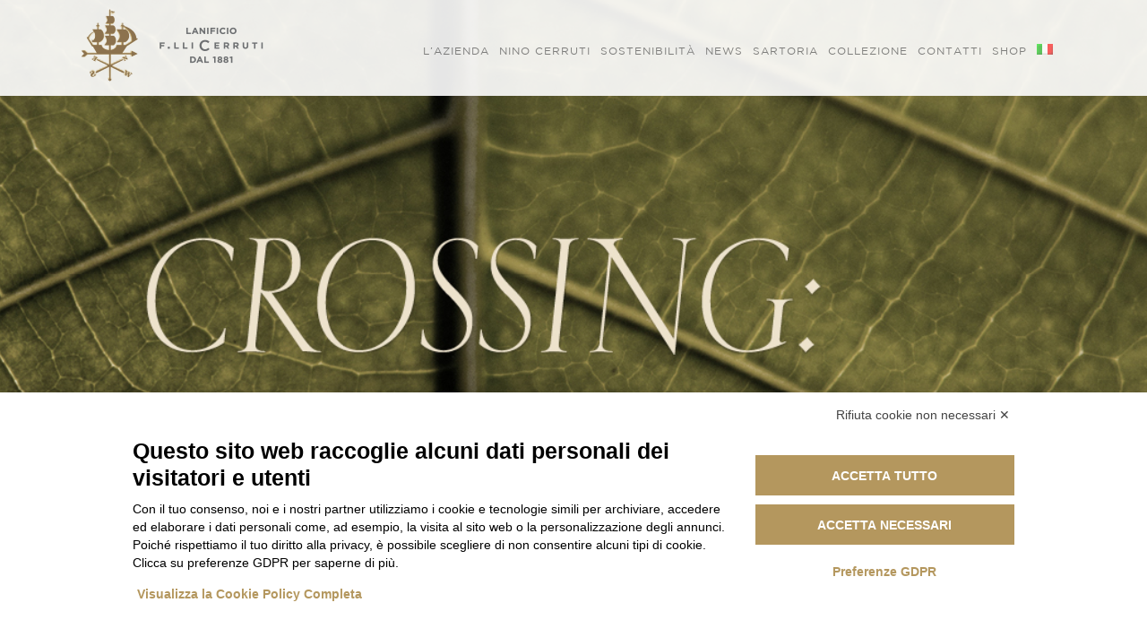

--- FILE ---
content_type: text/html; charset=UTF-8
request_url: https://www.lanificiocerruti.com/it/
body_size: 14366
content:
<!DOCTYPE html>
<!--[if IE 7]><html class="ie ie7 ltie8 ltie9" lang="it-IT"><![endif]-->
<!--[if IE 8]><html class="ie ie8 ltie9" lang="it-IT"><![endif]-->
<!--[if !(IE 7) | !(IE 8)  ]><!-->
<html lang="it-IT">
<!--<![endif]-->

<head>
	<meta charset="UTF-8" />
	<meta name="viewport" content="initial-scale=1.0" />	<title>Lanificio Cerruti  Lanificio F.lli Cerruti</title>
	<link rel="pingback" href="https://www.lanificiocerruti.com/xmlrpc.php" />
	<script src="https://bnr.elmobot.eu/rkLY0weUrG0D9KZXw-rJc/it.js"></script><link rel="alternate" hreflang="en" href="https://www.lanificiocerruti.com" />
<link rel="alternate" hreflang="it" href="https://www.lanificiocerruti.com/it/" />
<link rel="alternate" hreflang="ja" href="https://www.lanificiocerruti.com/ja/" />

<!-- This site is optimized with the Yoast SEO plugin v12.9.1 - https://yoast.com/wordpress/plugins/seo/ -->
<meta name="description" content="Sito web Ufficiale del Lanificio F.lli Cerruti"/>
<meta name="robots" content="max-snippet:-1, max-image-preview:large, max-video-preview:-1"/>
<link rel="canonical" href="https://www.lanificiocerruti.com/it/" />
<meta property="og:locale" content="it_IT" />
<meta property="og:type" content="website" />
<meta property="og:title" content="Lanificio F.lli Cerruti" />
<meta property="og:description" content="Sito web Ufficiale del Lanificio F.lli Cerruti" />
<meta property="og:url" content="https://www.lanificiocerruti.com/it/" />
<meta property="og:site_name" content="Lanificio Cerruti" />
<meta name="twitter:card" content="summary" />
<meta name="twitter:description" content="Sito web Ufficiale del Lanificio F.lli Cerruti" />
<meta name="twitter:title" content="Lanificio F.lli Cerruti" />
<meta name="twitter:site" content="@Lan_Cerruti" />
<meta name="twitter:creator" content="@Lan_Cerruti" />
<meta name="msvalidate.01" content="E1DB554DBD40530EB55315706C4D9F80" />
<meta name="google-site-verification" content="qQNl_xCEjzgwwlOGgHIIDIFT3TLrjdf9U46y6bX-EU8" />
<script type='application/ld+json' class='yoast-schema-graph yoast-schema-graph--main'>{"@context":"https://schema.org","@graph":[{"@type":"Organization","@id":"https://www.lanificiocerruti.com/it/#organization","name":"Lanificio F.lli Cerruti","url":"https://www.lanificiocerruti.com/it/","sameAs":["https://www.facebook.com/LanificioCerruti/?ref=bookmarks","https://www.instagram.com/lanificiocerruti/","https://it.linkedin.com/company/lanificio-f-lli-cerruti-dal-1881","https://twitter.com/Lan_Cerruti"],"logo":{"@type":"ImageObject","@id":"https://www.lanificiocerruti.com/it/#logo","url":"https://www.lanificiocerruti.com/wp-content/uploads/2016/08/lanificiocerruti.png","width":204,"height":81,"caption":"Lanificio F.lli Cerruti"},"image":{"@id":"https://www.lanificiocerruti.com/it/#logo"}},{"@type":"WebSite","@id":"https://www.lanificiocerruti.com/it/#website","url":"https://www.lanificiocerruti.com/it/","name":"Lanificio Cerruti","description":"Un nuovo sito targato WordPress","publisher":{"@id":"https://www.lanificiocerruti.com/it/#organization"},"potentialAction":{"@type":"SearchAction","target":"https://www.lanificiocerruti.com/it/?s={search_term_string}","query-input":"required name=search_term_string"}},{"@type":"WebPage","@id":"https://www.lanificiocerruti.com/it/#webpage","url":"https://www.lanificiocerruti.com/it/","inLanguage":"it-IT","name":"Lanificio F.lli Cerruti","isPartOf":{"@id":"https://www.lanificiocerruti.com/it/#website"},"about":{"@id":"https://www.lanificiocerruti.com/it/#organization"},"datePublished":"2014-05-25T08:57:25+00:00","dateModified":"2023-02-23T16:53:51+00:00","description":"Sito web Ufficiale del Lanificio F.lli Cerruti"}]}</script>
<!-- / Yoast SEO plugin. -->

<link rel='dns-prefetch' href='//cdnjs.cloudflare.com' />
<link rel='dns-prefetch' href='//maxcdn.bootstrapcdn.com' />
<link rel='dns-prefetch' href='//s.w.org' />
<link rel="alternate" type="application/rss+xml" title="Lanificio Cerruti &raquo; Feed" href="https://www.lanificiocerruti.com/it/feed/" />
<link rel="alternate" type="application/rss+xml" title="Lanificio Cerruti &raquo; Feed dei commenti" href="https://www.lanificiocerruti.com/it/comments/feed/" />
		<script type="text/javascript">
			window._wpemojiSettings = {"baseUrl":"https:\/\/s.w.org\/images\/core\/emoji\/12.0.0-1\/72x72\/","ext":".png","svgUrl":"https:\/\/s.w.org\/images\/core\/emoji\/12.0.0-1\/svg\/","svgExt":".svg","source":{"concatemoji":"https:\/\/www.lanificiocerruti.com\/wp-includes\/js\/wp-emoji-release.min.js"}};
			!function(e,a,t){var n,r,o,i=a.createElement("canvas"),p=i.getContext&&i.getContext("2d");function s(e,t){var a=String.fromCharCode;p.clearRect(0,0,i.width,i.height),p.fillText(a.apply(this,e),0,0);e=i.toDataURL();return p.clearRect(0,0,i.width,i.height),p.fillText(a.apply(this,t),0,0),e===i.toDataURL()}function c(e){var t=a.createElement("script");t.src=e,t.defer=t.type="text/javascript",a.getElementsByTagName("head")[0].appendChild(t)}for(o=Array("flag","emoji"),t.supports={everything:!0,everythingExceptFlag:!0},r=0;r<o.length;r++)t.supports[o[r]]=function(e){if(!p||!p.fillText)return!1;switch(p.textBaseline="top",p.font="600 32px Arial",e){case"flag":return s([127987,65039,8205,9895,65039],[127987,65039,8203,9895,65039])?!1:!s([55356,56826,55356,56819],[55356,56826,8203,55356,56819])&&!s([55356,57332,56128,56423,56128,56418,56128,56421,56128,56430,56128,56423,56128,56447],[55356,57332,8203,56128,56423,8203,56128,56418,8203,56128,56421,8203,56128,56430,8203,56128,56423,8203,56128,56447]);case"emoji":return!s([55357,56424,55356,57342,8205,55358,56605,8205,55357,56424,55356,57340],[55357,56424,55356,57342,8203,55358,56605,8203,55357,56424,55356,57340])}return!1}(o[r]),t.supports.everything=t.supports.everything&&t.supports[o[r]],"flag"!==o[r]&&(t.supports.everythingExceptFlag=t.supports.everythingExceptFlag&&t.supports[o[r]]);t.supports.everythingExceptFlag=t.supports.everythingExceptFlag&&!t.supports.flag,t.DOMReady=!1,t.readyCallback=function(){t.DOMReady=!0},t.supports.everything||(n=function(){t.readyCallback()},a.addEventListener?(a.addEventListener("DOMContentLoaded",n,!1),e.addEventListener("load",n,!1)):(e.attachEvent("onload",n),a.attachEvent("onreadystatechange",function(){"complete"===a.readyState&&t.readyCallback()})),(n=t.source||{}).concatemoji?c(n.concatemoji):n.wpemoji&&n.twemoji&&(c(n.twemoji),c(n.wpemoji)))}(window,document,window._wpemojiSettings);
		</script>
		<style type="text/css">
img.wp-smiley,
img.emoji {
	display: inline !important;
	border: none !important;
	box-shadow: none !important;
	height: 1em !important;
	width: 1em !important;
	margin: 0 .07em !important;
	vertical-align: -0.1em !important;
	background: none !important;
	padding: 0 !important;
}
</style>
	<link rel='stylesheet' id='dashicons-css'  href='https://www.lanificiocerruti.com/wp-includes/css/dashicons.min.css' type='text/css' media='all' />
<link rel='stylesheet' id='font-awesome-css'  href='https://www.lanificiocerruti.com/wp-content/plugins/menu-icons/vendor/codeinwp/icon-picker/css/types/font-awesome.min.css' type='text/css' media='all' />
<link rel='stylesheet' id='foundation-icons-css'  href='https://www.lanificiocerruti.com/wp-content/plugins/menu-icons/vendor/codeinwp/icon-picker/css/types/foundation-icons.min.css' type='text/css' media='all' />
<link rel='stylesheet' id='genericons-css'  href='https://www.lanificiocerruti.com/wp-content/plugins/menu-icons/vendor/codeinwp/icon-picker/css/types/genericons.min.css' type='text/css' media='all' />
<link rel='stylesheet' id='menu-icons-extra-css'  href='https://www.lanificiocerruti.com/wp-content/plugins/menu-icons/css/extra.min.css' type='text/css' media='all' />
<link rel='stylesheet' id='contact-form-7-css'  href='https://www.lanificiocerruti.com/wp-content/plugins/contact-form-7/includes/css/styles.css' type='text/css' media='all' />
<link rel='stylesheet' id='sb_instagram_styles-css'  href='https://www.lanificiocerruti.com/wp-content/plugins/instagram-feed-pro/css/sb-instagram.css' type='text/css' media='all' />
<link rel='stylesheet' id='sbi-font-awesome-css'  href='https://maxcdn.bootstrapcdn.com/font-awesome/4.6.3/css/font-awesome.min.css' type='text/css' media='all' />
<link rel='stylesheet' id='rs-plugin-settings-css'  href='https://www.lanificiocerruti.com/wp-content/plugins/revslider/public/assets/css/settings.css' type='text/css' media='all' />
<style id='rs-plugin-settings-inline-css' type='text/css'>
@font-face{font-family:'gotham-book';  src:url('https://www.lanificiocerruti.com/wp-content/webfonts/Gotham-Book.eot');  src:url('https://www.lanificiocerruti.com/wp-content/webfonts/Gotham-Book.eot?#iefix') format('embedded-opentype'),url('https://www.lanificiocerruti.com/wp-content/webfonts/Gotham-Book.woff') format('woff'),url('https://www.lanificiocerruti.com/wp-content/webfonts/Gotham-Book.ttf') format('truetype'),url('https://www.lanificiocerruti.com/wp-content/webfonts/Gotham-Book.svg#open_sansbold') format('svg');  font-weight:normal;  font-style:normal}
</style>
<link rel='stylesheet' id='uaf_client_css-css'  href='https://www.lanificiocerruti.com/wp-content/uploads/useanyfont/uaf.css' type='text/css' media='all' />
<link rel='stylesheet' id='wpml-legacy-dropdown-0-css'  href='//www.lanificiocerruti.com/wp-content/plugins/sitepress-multilingual-cms/templates/language-switchers/legacy-dropdown/style.css' type='text/css' media='all' />
<style id='wpml-legacy-dropdown-0-inline-css' type='text/css'>
.wpml-ls-statics-shortcode_actions{background-color:#eeeeee;}.wpml-ls-statics-shortcode_actions, .wpml-ls-statics-shortcode_actions .wpml-ls-sub-menu, .wpml-ls-statics-shortcode_actions a {border-color:#cdcdcd;}.wpml-ls-statics-shortcode_actions a {color:#444444;background-color:#ffffff;}.wpml-ls-statics-shortcode_actions a:hover,.wpml-ls-statics-shortcode_actions a:focus {color:#000000;background-color:#eeeeee;}.wpml-ls-statics-shortcode_actions .wpml-ls-current-language>a {color:#444444;background-color:#ffffff;}.wpml-ls-statics-shortcode_actions .wpml-ls-current-language:hover>a, .wpml-ls-statics-shortcode_actions .wpml-ls-current-language>a:focus {color:#000000;background-color:#eeeeee;}
</style>
<link rel='stylesheet' id='wpml-menu-item-0-css'  href='//www.lanificiocerruti.com/wp-content/plugins/sitepress-multilingual-cms/templates/language-switchers/menu-item/style.css' type='text/css' media='all' />
<link rel='stylesheet' id='mc4wp-form-themes-css'  href='https://www.lanificiocerruti.com/wp-content/plugins/mailchimp-for-wp/assets/css/form-themes.css' type='text/css' media='all' />
<link rel='stylesheet' id='style-css'  href='https://www.lanificiocerruti.com/wp-content/themes/theluxury-child/style.css' type='text/css' media='all' />
<link rel='stylesheet' id='superfish-css'  href='https://www.lanificiocerruti.com/wp-content/themes/theluxury/plugins/superfish/css/superfish.css' type='text/css' media='all' />
<link rel='stylesheet' id='dlmenu-css'  href='https://www.lanificiocerruti.com/wp-content/themes/theluxury/plugins/dl-menu/component.css' type='text/css' media='all' />
<link rel='stylesheet' id='jquery-fancybox-css'  href='https://www.lanificiocerruti.com/wp-content/themes/theluxury/plugins/fancybox/jquery.fancybox.css' type='text/css' media='all' />
<link rel='stylesheet' id='flexslider-css'  href='https://www.lanificiocerruti.com/wp-content/plugins/js_composer/assets/lib/flexslider/flexslider.min.css' type='text/css' media='all' />
<link rel='stylesheet' id='style-responsive-css'  href='https://www.lanificiocerruti.com/wp-content/themes/theluxury/stylesheet/style-responsive.css' type='text/css' media='all' />
<link rel='stylesheet' id='style-custom-css'  href='https://www.lanificiocerruti.com/wp-content/themes/theluxury/stylesheet/style-custom.css' type='text/css' media='all' />
<link rel='stylesheet' id='simple-social-icons-font-css'  href='https://www.lanificiocerruti.com/wp-content/plugins/simple-social-icons/css/style.css' type='text/css' media='all' />
<link rel='stylesheet' id='wpgmp-frontend_css-css'  href='https://www.lanificiocerruti.com/wp-content/plugins/wp-google-map-plugin/assets/css/frontend.css' type='text/css' media='all' />
<script type='text/javascript' src='https://www.lanificiocerruti.com/wp-includes/js/jquery/jquery.js'></script>
<script type='text/javascript' src='https://www.lanificiocerruti.com/wp-includes/js/jquery/jquery-migrate.min.js'></script>
<script type='text/javascript' src='https://www.lanificiocerruti.com/wp-content/plugins/revslider/public/assets/js/jquery.themepunch.tools.min.js'></script>
<script type='text/javascript' src='https://www.lanificiocerruti.com/wp-content/plugins/revslider/public/assets/js/jquery.themepunch.revolution.min.js'></script>
<script type='text/javascript' src='//www.lanificiocerruti.com/wp-content/plugins/sitepress-multilingual-cms/templates/language-switchers/legacy-dropdown/script.js'></script>
<script type='text/javascript' src='//cdnjs.cloudflare.com/ajax/libs/jquery-easing/1.4.1/jquery.easing.min.js'></script>
<script type='text/javascript' src='https://www.lanificiocerruti.com/wp-content/plugins/simple-social-icons/svgxuse.js'></script>
<link rel='https://api.w.org/' href='https://www.lanificiocerruti.com/wp-json/' />
<link rel="EditURI" type="application/rsd+xml" title="RSD" href="https://www.lanificiocerruti.com/xmlrpc.php?rsd" />
<link rel="wlwmanifest" type="application/wlwmanifest+xml" href="https://www.lanificiocerruti.com/wp-includes/wlwmanifest.xml" /> 
<meta name="generator" content="WordPress 5.3.20" />
<link rel='shortlink' href='https://www.lanificiocerruti.com/it/' />
<link rel="alternate" type="application/json+oembed" href="https://www.lanificiocerruti.com/wp-json/oembed/1.0/embed?url=https%3A%2F%2Fwww.lanificiocerruti.com%2Fit%2F" />
<link rel="alternate" type="text/xml+oembed" href="https://www.lanificiocerruti.com/wp-json/oembed/1.0/embed?url=https%3A%2F%2Fwww.lanificiocerruti.com%2Fit%2F&#038;format=xml" />
<meta name="generator" content="WPML ver:4.3.6 stt:1,27,28;" />
<link rel="apple-touch-icon" sizes="180x180" href="/wp-content/uploads/fbrfg/apple-touch-icon.png">
<link rel="icon" type="image/png" href="/wp-content/uploads/fbrfg/favicon-32x32.png" sizes="32x32">
<link rel="icon" type="image/png" href="/wp-content/uploads/fbrfg/favicon-16x16.png" sizes="16x16">
<link rel="manifest" href="/wp-content/uploads/fbrfg/manifest.json">
<link rel="mask-icon" href="/wp-content/uploads/fbrfg/safari-pinned-tab.svg" color="#ab8c4f">
<link rel="shortcut icon" href="/wp-content/uploads/fbrfg/favicon.ico">
<meta name="msapplication-config" content="/wp-content/uploads/fbrfg/browserconfig.xml">
<meta name="theme-color" content="#ffffff"><!-- load the script for older ie version -->
<!--[if lt IE 9]>
<script src="https://www.lanificiocerruti.com/wp-content/themes/theluxury/javascript/html5.js" type="text/javascript"></script>
<script src="https://www.lanificiocerruti.com/wp-content/themes/theluxury/plugins/easy-pie-chart/excanvas.js" type="text/javascript"></script>
<![endif]-->
<style type="text/css">.recentcomments a{display:inline !important;padding:0 !important;margin:0 !important;}</style><meta name="generator" content="Powered by WPBakery Page Builder - drag and drop page builder for WordPress."/>
<meta name="generator" content="Powered by Slider Revolution 5.4.8.1 - responsive, Mobile-Friendly Slider Plugin for WordPress with comfortable drag and drop interface." />
<script type="text/javascript">function setREVStartSize(e){									
						try{ e.c=jQuery(e.c);var i=jQuery(window).width(),t=9999,r=0,n=0,l=0,f=0,s=0,h=0;
							if(e.responsiveLevels&&(jQuery.each(e.responsiveLevels,function(e,f){f>i&&(t=r=f,l=e),i>f&&f>r&&(r=f,n=e)}),t>r&&(l=n)),f=e.gridheight[l]||e.gridheight[0]||e.gridheight,s=e.gridwidth[l]||e.gridwidth[0]||e.gridwidth,h=i/s,h=h>1?1:h,f=Math.round(h*f),"fullscreen"==e.sliderLayout){var u=(e.c.width(),jQuery(window).height());if(void 0!=e.fullScreenOffsetContainer){var c=e.fullScreenOffsetContainer.split(",");if (c) jQuery.each(c,function(e,i){u=jQuery(i).length>0?u-jQuery(i).outerHeight(!0):u}),e.fullScreenOffset.split("%").length>1&&void 0!=e.fullScreenOffset&&e.fullScreenOffset.length>0?u-=jQuery(window).height()*parseInt(e.fullScreenOffset,0)/100:void 0!=e.fullScreenOffset&&e.fullScreenOffset.length>0&&(u-=parseInt(e.fullScreenOffset,0))}f=u}else void 0!=e.minHeight&&f<e.minHeight&&(f=e.minHeight);e.c.closest(".rev_slider_wrapper").css({height:f})					
						}catch(d){console.log("Failure at Presize of Slider:"+d)}						
					};</script>
		<style type="text/css" id="wp-custom-css">
			/* Kav */
body, .footer-wrapper{color:#5a5a5a;}
.footer-wrapper .gdlr-widget-title, .footer-wrapper .gdlr-widget-title a {
    color: #505050;
}

.gdlr-main-menu > li:hover > a, .gdlr-main-menu > li.current-menu-item > a, .gdlr-main-menu > li.current-menu-ancestor > a, .header-style-transparent .gdlr-fixed-header .gdlr-header-inner .gdlr-main-menu > li:hover > a, .header-style-transparent .gdlr-fixed-header .gdlr-header-inner .gdlr-main-menu > li.current-menu-item > a, .header-style-transparent .gdlr-fixed-header .gdlr-header-inner .gdlr-main-menu > li.current-menu-ancestor > a {
    color: #a68164;
    opacity: 1;
    filter: alpha(opacity=100);
}


.gdlr-main-menu > li > a, .header-style-transparent .gdlr-fixed-header .gdlr-header-inner .gdlr-main-menu > li > a {
    color: #333;
}
.gdlr-main-menu > li > a:hover, .header-style-transparent .gdlr-fixed-header .gdlr-header-inner .gdlr-main-menu > li > a:hover {
    color: #1b1b1b;
}

.copyright-wrapper {
    background-color: #d4d5d5;
}

input[type="text"], input[type="email"], input[type="password"], textarea {
    color: #676767;
}
input[type="text"], input[type="email"],input[type="tel"], input[type="password"], textarea {
    background-color: #f7f7f7;
}

/* End Kav */


#box-sosten {
    position: relative;
    z-index: 9;
    margin-top: -90px;
    padding: 15px 20px;
    background-color: rgba(0, 0, 0, 0.3);
	-webkit-border-radius: 0 0 10px 10px;
border-radius: 0 0 10px 10px;
}
#box-sosten a img.alignleft {
	float: left;
	margin: -3px 20px 20px 0;
}
#box-sosten h3 {
margin-bottom: 0;
	font-size: 2.1em;
}
#row-sostenibilita {
	padding-bottom: 10px;
  padding-top: 10px;
}
@media (max-width: 1199px) {
  #box-sosten {
      background-color: rgba(0, 0, 0, 0.0);
  }
  #box-sosten h3 {
  font-size: 1.8em;
  }
  #row-sostenibilita .gdlr-image-link-shortcode {
background-color: #000000;
  }
  #row-sostenibilita img {
opacity: 0.7;
  }
}
@media (max-width: 1099px) {
  #box-sosten h3 {
  font-size: 1.5em;
  }
}
@media (max-width: 992px) {
  #box-sosten h3 a img.alignleft {
  	margin: -10px 20px 20px 0;
  }
}
@media (max-width: 767px) {
  #box-sosten h3 a {
  font-size: 1.2em;
  }
    #row-sostenibilita .gdlr-item {
	margin-bottom: 0px;
}
	#row-sostenibilita {
	padding-bottom: 0px;
	padding-top: 0px;
}
}
#box-sosten-2 h3 {
margin-top: -10px;
	line-height: 1em;
}
#box-sosten-2 h3 a {
margin-bottom: 0;
font-size: 0.8em;
color: #8c724e;
}
#box-sosten-2:hover h3 a {
color: #000000;
}
@media (max-width: 992px) {
  #box-sosten-2 h3 {
font-size: 2.1em;
  }
}
@media (max-width: 767px) {
  #box-sosten-2 h3 {
font-size: 1.8em;
		margin-top: 10px;
  }
	  #box-sosten-2 h3 a img {
margin-top: -5px;
  }
}
@media (max-width: 418px) {
  #box-sosten-2 h3 a img {
margin-top: 4px;
  }
}

@media (max-width: 992px) {
#header-title h2 {
font-size: 1.5em;
}
}
@media (max-width: 766px) {
#row-logo img {
width: 80%;
	display: table;
margin: auto;
}
#row-logo * {
text-align: center;
}
}

#processo-mobile {
display: none;
}
#processo-mobile h3 {
text-align: center;
width: 100%;
}
@media (max-width: 992px) {
#processo-desktop {
display: none;
}
#processo-mobile {
display: block;
}
#row-box-content h3 {
font-size: 20px;
text-align: center;
	width: 100%;
}
#row-box-content p {
text-align: center;
}
}		</style>
		<noscript><style> .wpb_animate_when_almost_visible { opacity: 1; }</style></noscript>
</head>

<body class="home page-template-default page page-id-2490 wpb-js-composer js-comp-ver-6.7.0 vc_responsive">
<div class="body-wrapper  float-menu header-style-solid gdlr-header-off" data-home="https://www.lanificiocerruti.com/it/" >
		
	<!-- top navigation -->
		
	
	<header class="gdlr-header-wrapper">
		<div class="gdlr-header-inner">
			<div class="gdlr-header-container container">
			
				<!-- logo -->
				<div class="gdlr-logo">
					<a href="https://www.lanificiocerruti.com/it/" >
						<img src="https://www.lanificiocerruti.com/wp-content/uploads/2016/08/lanificiocerruti.png" alt="Lanificio F.lli Cerruti dal 1881" width="204" height="81" />						
					</a>
					<div class="gdlr-responsive-navigation dl-menuwrapper" id="gdlr-responsive-navigation" ><button class="dl-trigger">Open Menu</button><ul id="menu-menu-principale" class="dl-menu gdlr-main-mobile-menu"><li id="menu-item-3455" class="menu-item menu-item-type-custom menu-item-object-custom menu-item-has-children menu-item-3455"><a href="#">L&#8217;Azienda</a>
<ul class="dl-submenu">
	<li id="menu-item-3542" class="menu-item menu-item-type-post_type menu-item-object-page menu-item-3542"><a href="https://www.lanificiocerruti.com/it/la-storia/">La Storia</a></li>
	<li id="menu-item-3558" class="menu-item menu-item-type-post_type menu-item-object-page menu-item-3558"><a href="https://www.lanificiocerruti.com/it/produzione/">Produzione</a></li>
	<li id="menu-item-4511" class="menu-item menu-item-type-post_type menu-item-object-page menu-item-4511"><a href="https://www.lanificiocerruti.com/it/distribuzione/">Distribuzione</a></li>
</ul>
</li>
<li id="menu-item-3523" class="menu-item menu-item-type-post_type menu-item-object-page menu-item-3523"><a href="https://www.lanificiocerruti.com/it/nino-cerruti/">Nino Cerruti</a></li>
<li id="menu-item-8553" class="menu-item menu-item-type-post_type menu-item-object-page menu-item-8553"><a href="https://www.lanificiocerruti.com/it/sostenibilita/">Sostenibilità</a></li>
<li id="menu-item-4913" class="menu-item menu-item-type-custom menu-item-object-custom menu-item-has-children menu-item-4913"><a href="#">News</a>
<ul class="dl-submenu">
	<li id="menu-item-3497" class="menu-item menu-item-type-post_type menu-item-object-page menu-item-3497"><a href="https://www.lanificiocerruti.com/it/eventi/">Eventi</a></li>
	<li id="menu-item-3499" class="menu-item menu-item-type-post_type menu-item-object-page menu-item-3499"><a href="https://www.lanificiocerruti.com/it/collaborazioni/">Collaborazioni</a></li>
</ul>
</li>
<li id="menu-item-3462" class="menu-item menu-item-type-custom menu-item-object-custom menu-item-has-children menu-item-3462"><a href="#">Sartoria</a>
<ul class="dl-submenu">
	<li id="menu-item-3673" class="menu-item menu-item-type-post_type menu-item-object-page menu-item-3673"><a href="https://www.lanificiocerruti.com/it/bespoke-preziosi-2/">Preziosi</a></li>
	<li id="menu-item-3672" class="menu-item menu-item-type-post_type menu-item-object-page menu-item-3672"><a href="https://www.lanificiocerruti.com/it/bespoke-iparty/">iParty</a></li>
	<li id="menu-item-3671" class="menu-item menu-item-type-post_type menu-item-object-page menu-item-3671"><a href="https://www.lanificiocerruti.com/it/bespoke-alpaca/">Alpaca</a></li>
	<li id="menu-item-3670" class="menu-item menu-item-type-post_type menu-item-object-page menu-item-3670"><a href="https://www.lanificiocerruti.com/it/bespoke-mohair/">Mohair</a></li>
	<li id="menu-item-7717" class="menu-item menu-item-type-post_type menu-item-object-page menu-item-7717"><a href="https://www.lanificiocerruti.com/it/nobility-bespoke/">Nobility</a></li>
	<li id="menu-item-3668" class="menu-item menu-item-type-post_type menu-item-object-page menu-item-3668"><a href="https://www.lanificiocerruti.com/it/bespoke-prestige/">Prestige</a></li>
	<li id="menu-item-3667" class="menu-item menu-item-type-post_type menu-item-object-page menu-item-3667"><a href="https://www.lanificiocerruti.com/it/bunch-cashmere-bespoke/">100% Cashmere</a></li>
	<li id="menu-item-3666" class="menu-item menu-item-type-post_type menu-item-object-page menu-item-3666"><a href="https://www.lanificiocerruti.com/it/bespoke-oxygen/">Oxygen</a></li>
</ul>
</li>
<li id="menu-item-3460" class="menu-item menu-item-type-custom menu-item-object-custom menu-item-has-children menu-item-3460"><a href="#">Collezione</a>
<ul class="dl-submenu">
	<li id="menu-item-7557" class="menu-item menu-item-type-custom menu-item-object-custom menu-item-has-children menu-item-7557"><a href="#">Main</a>
	<ul class="dl-submenu">
		<li id="menu-item-7559" class="menu-item menu-item-type-post_type menu-item-object-page menu-item-7559"><a href="https://www.lanificiocerruti.com/it/caravelle/">Caravelle</a></li>
		<li id="menu-item-3732" class="menu-item menu-item-type-post_type menu-item-object-page menu-item-3732"><a href="https://www.lanificiocerruti.com/it/collezione-uomo-cashmere/">Cashmere</a></li>
		<li id="menu-item-3799" class="menu-item menu-item-type-post_type menu-item-object-page menu-item-3799"><a href="https://www.lanificiocerruti.com/it/collezione-uomo-iparty/">iParty</a></li>
		<li id="menu-item-7561" class="menu-item menu-item-type-post_type menu-item-object-page menu-item-7561"><a href="https://www.lanificiocerruti.com/it/nobility/">Nobility</a></li>
		<li id="menu-item-3729" class="menu-item menu-item-type-post_type menu-item-object-page menu-item-3729"><a href="https://www.lanificiocerruti.com/it/oxygen-man-collection/">Oxygen</a></li>
		<li id="menu-item-3730" class="menu-item menu-item-type-post_type menu-item-object-page menu-item-3730"><a href="https://www.lanificiocerruti.com/it/superissimo-2/">Superissimo</a></li>
		<li id="menu-item-7560" class="menu-item menu-item-type-post_type menu-item-object-page menu-item-7560"><a href="https://www.lanificiocerruti.com/it/winterissimo/">Winterissimo</a></li>
	</ul>
</li>
	<li id="menu-item-7558" class="menu-item menu-item-type-post_type menu-item-object-page menu-item-7558"><a href="https://www.lanificiocerruti.com/it/flow/">Flow</a></li>
	<li id="menu-item-4031" class="menu-item menu-item-type-post_type menu-item-object-page menu-item-4031"><a href="https://www.lanificiocerruti.com/it/itravel-man-collection/">iTravel</a></li>
</ul>
</li>
<li id="menu-item-3826" class="menu-item menu-item-type-post_type menu-item-object-page menu-item-has-children menu-item-3826"><a href="https://www.lanificiocerruti.com/it/contatti/">Contatti</a>
<ul class="dl-submenu">
	<li id="menu-item-4485" class="menu-item menu-item-type-post_type menu-item-object-page menu-item-4485"><a href="https://www.lanificiocerruti.com/it/contatti/">Contattaci</a></li>
	<li id="menu-item-4486" class="menu-item menu-item-type-custom menu-item-object-custom menu-item-4486"><a target="_blank" rel="noopener noreferrer" href="https://www.lancerr.com/webcerruti/pubblica/cv.aspx">Lavora con noi</a></li>
</ul>
</li>
<li id="menu-item-3463" class="menu-item menu-item-type-custom menu-item-object-custom menu-item-3463"><a target="_blank" rel="noopener noreferrer" href="https://fabrics.piacenza1733.com/">Shop</a></li>
<li id="menu-item-wpml-ls-81-it" class="menu-item-language menu-item-language-current menu-item wpml-ls-slot-81 wpml-ls-item wpml-ls-item-it wpml-ls-current-language wpml-ls-menu-item menu-item-type-wpml_ls_menu_item menu-item-object-wpml_ls_menu_item menu-item-has-children menu-item-wpml-ls-81-it"><a href="https://www.lanificiocerruti.com/it/"><img class="wpml-ls-flag" src="https://www.lanificiocerruti.com/wp-content/plugins/sitepress-multilingual-cms/res/flags/it.png" alt="Italiano"></a>
<ul class="dl-submenu">
	<li id="menu-item-wpml-ls-81-en" class="menu-item-language menu-item wpml-ls-slot-81 wpml-ls-item wpml-ls-item-en wpml-ls-menu-item wpml-ls-first-item menu-item-type-wpml_ls_menu_item menu-item-object-wpml_ls_menu_item menu-item-wpml-ls-81-en"><a href="https://www.lanificiocerruti.com"><img class="wpml-ls-flag" src="https://www.lanificiocerruti.com/wp-content/plugins/sitepress-multilingual-cms/res/flags/en.png" alt="Inglese"></a></li>
	<li id="menu-item-wpml-ls-81-ja" class="menu-item-language menu-item wpml-ls-slot-81 wpml-ls-item wpml-ls-item-ja wpml-ls-menu-item wpml-ls-last-item menu-item-type-wpml_ls_menu_item menu-item-object-wpml_ls_menu_item menu-item-wpml-ls-81-ja"><a href="https://www.lanificiocerruti.com/ja/"><img class="wpml-ls-flag" src="https://www.lanificiocerruti.com/wp-content/plugins/sitepress-multilingual-cms/res/flags/ja.png" alt="Giapponese"></a></li>
</ul>
</li>
</ul></div>						
				</div>
				
				<!-- navigation -->
				<div class="gdlr-navigation-wrapper"><nav class="gdlr-navigation" id="gdlr-main-navigation" role="navigation"><ul id="menu-menu-principale-1" class="sf-menu gdlr-main-menu"><li  class="menu-item menu-item-type-custom menu-item-object-custom menu-item-has-children menu-item-3455menu-item menu-item-type-custom menu-item-object-custom menu-item-has-children menu-item-3455 gdlr-normal-menu"><a href="#">L&#8217;Azienda</a>
<ul class="sub-menu">
	<li  class="menu-item menu-item-type-post_type menu-item-object-page menu-item-3542"><a href="https://www.lanificiocerruti.com/it/la-storia/">La Storia</a></li>
	<li  class="menu-item menu-item-type-post_type menu-item-object-page menu-item-3558"><a href="https://www.lanificiocerruti.com/it/produzione/">Produzione</a></li>
	<li  class="menu-item menu-item-type-post_type menu-item-object-page menu-item-4511"><a href="https://www.lanificiocerruti.com/it/distribuzione/">Distribuzione</a></li>
</ul>
</li>
<li  class="menu-item menu-item-type-post_type menu-item-object-page menu-item-3523menu-item menu-item-type-post_type menu-item-object-page menu-item-3523 gdlr-normal-menu"><a href="https://www.lanificiocerruti.com/it/nino-cerruti/">Nino Cerruti</a></li>
<li  class="menu-item menu-item-type-post_type menu-item-object-page menu-item-8553menu-item menu-item-type-post_type menu-item-object-page menu-item-8553 gdlr-normal-menu"><a href="https://www.lanificiocerruti.com/it/sostenibilita/">Sostenibilità</a></li>
<li  class="menu-item menu-item-type-custom menu-item-object-custom menu-item-has-children menu-item-4913menu-item menu-item-type-custom menu-item-object-custom menu-item-has-children menu-item-4913 gdlr-normal-menu"><a href="#">News</a>
<ul class="sub-menu">
	<li  class="menu-item menu-item-type-post_type menu-item-object-page menu-item-3497"><a href="https://www.lanificiocerruti.com/it/eventi/">Eventi</a></li>
	<li  class="menu-item menu-item-type-post_type menu-item-object-page menu-item-3499"><a href="https://www.lanificiocerruti.com/it/collaborazioni/">Collaborazioni</a></li>
</ul>
</li>
<li  class="menu-item menu-item-type-custom menu-item-object-custom menu-item-has-children menu-item-3462menu-item menu-item-type-custom menu-item-object-custom menu-item-has-children menu-item-3462 gdlr-normal-menu"><a href="#">Sartoria</a>
<ul class="sub-menu">
	<li  class="menu-item menu-item-type-post_type menu-item-object-page menu-item-3673"><a href="https://www.lanificiocerruti.com/it/bespoke-preziosi-2/">Preziosi</a></li>
	<li  class="menu-item menu-item-type-post_type menu-item-object-page menu-item-3672"><a href="https://www.lanificiocerruti.com/it/bespoke-iparty/">iParty</a></li>
	<li  class="menu-item menu-item-type-post_type menu-item-object-page menu-item-3671"><a href="https://www.lanificiocerruti.com/it/bespoke-alpaca/">Alpaca</a></li>
	<li  class="menu-item menu-item-type-post_type menu-item-object-page menu-item-3670"><a href="https://www.lanificiocerruti.com/it/bespoke-mohair/">Mohair</a></li>
	<li  class="menu-item menu-item-type-post_type menu-item-object-page menu-item-7717"><a href="https://www.lanificiocerruti.com/it/nobility-bespoke/">Nobility</a></li>
	<li  class="menu-item menu-item-type-post_type menu-item-object-page menu-item-3668"><a href="https://www.lanificiocerruti.com/it/bespoke-prestige/">Prestige</a></li>
	<li  class="menu-item menu-item-type-post_type menu-item-object-page menu-item-3667"><a href="https://www.lanificiocerruti.com/it/bunch-cashmere-bespoke/">100% Cashmere</a></li>
	<li  class="menu-item menu-item-type-post_type menu-item-object-page menu-item-3666"><a href="https://www.lanificiocerruti.com/it/bespoke-oxygen/">Oxygen</a></li>
</ul>
</li>
<li  class="menu-item menu-item-type-custom menu-item-object-custom menu-item-has-children menu-item-3460menu-item menu-item-type-custom menu-item-object-custom menu-item-has-children menu-item-3460 gdlr-normal-menu"><a href="#">Collezione</a>
<ul class="sub-menu">
	<li  class="menu-item menu-item-type-custom menu-item-object-custom menu-item-has-children menu-item-7557"><a href="#">Main</a>
	<ul class="sub-menu">
		<li  class="menu-item menu-item-type-post_type menu-item-object-page menu-item-7559"><a href="https://www.lanificiocerruti.com/it/caravelle/">Caravelle</a></li>
		<li  class="menu-item menu-item-type-post_type menu-item-object-page menu-item-3732"><a href="https://www.lanificiocerruti.com/it/collezione-uomo-cashmere/">Cashmere</a></li>
		<li  class="menu-item menu-item-type-post_type menu-item-object-page menu-item-3799"><a href="https://www.lanificiocerruti.com/it/collezione-uomo-iparty/">iParty</a></li>
		<li  class="menu-item menu-item-type-post_type menu-item-object-page menu-item-7561"><a href="https://www.lanificiocerruti.com/it/nobility/">Nobility</a></li>
		<li  class="menu-item menu-item-type-post_type menu-item-object-page menu-item-3729"><a href="https://www.lanificiocerruti.com/it/oxygen-man-collection/">Oxygen</a></li>
		<li  class="menu-item menu-item-type-post_type menu-item-object-page menu-item-3730"><a href="https://www.lanificiocerruti.com/it/superissimo-2/">Superissimo</a></li>
		<li  class="menu-item menu-item-type-post_type menu-item-object-page menu-item-7560"><a href="https://www.lanificiocerruti.com/it/winterissimo/">Winterissimo</a></li>
	</ul>
</li>
	<li  class="menu-item menu-item-type-post_type menu-item-object-page menu-item-7558"><a href="https://www.lanificiocerruti.com/it/flow/">Flow</a></li>
	<li  class="menu-item menu-item-type-post_type menu-item-object-page menu-item-4031"><a href="https://www.lanificiocerruti.com/it/itravel-man-collection/">iTravel</a></li>
</ul>
</li>
<li  class="menu-item menu-item-type-post_type menu-item-object-page menu-item-has-children menu-item-3826menu-item menu-item-type-post_type menu-item-object-page menu-item-has-children menu-item-3826 gdlr-normal-menu"><a href="https://www.lanificiocerruti.com/it/contatti/">Contatti</a>
<ul class="sub-menu">
	<li  class="menu-item menu-item-type-post_type menu-item-object-page menu-item-4485"><a href="https://www.lanificiocerruti.com/it/contatti/">Contattaci</a></li>
	<li  class="menu-item menu-item-type-custom menu-item-object-custom menu-item-4486"><a target="_blank" href="https://www.lancerr.com/webcerruti/pubblica/cv.aspx">Lavora con noi</a></li>
</ul>
</li>
<li  class="menu-item menu-item-type-custom menu-item-object-custom menu-item-3463menu-item menu-item-type-custom menu-item-object-custom menu-item-3463 gdlr-normal-menu"><a target="_blank" href="https://fabrics.piacenza1733.com/">Shop</a></li>
<li  class="menu-item-language menu-item-language-current menu-item wpml-ls-slot-81 wpml-ls-item wpml-ls-item-it wpml-ls-current-language wpml-ls-menu-item menu-item-type-wpml_ls_menu_item menu-item-object-wpml_ls_menu_item menu-item-has-children menu-item-wpml-ls-81-itmenu-item-language menu-item-language-current menu-item wpml-ls-slot-81 wpml-ls-item wpml-ls-item-it wpml-ls-current-language wpml-ls-menu-item menu-item-type-wpml_ls_menu_item menu-item-object-wpml_ls_menu_item menu-item-has-children menu-item-wpml-ls-81-it gdlr-normal-menu"><a href="https://www.lanificiocerruti.com/it/"><img class="wpml-ls-flag" src="https://www.lanificiocerruti.com/wp-content/plugins/sitepress-multilingual-cms/res/flags/it.png" alt="Italiano"></a>
<ul class="sub-menu">
	<li  class="menu-item-language menu-item wpml-ls-slot-81 wpml-ls-item wpml-ls-item-en wpml-ls-menu-item wpml-ls-first-item menu-item-type-wpml_ls_menu_item menu-item-object-wpml_ls_menu_item menu-item-wpml-ls-81-en"><a href="https://www.lanificiocerruti.com"><img class="wpml-ls-flag" src="https://www.lanificiocerruti.com/wp-content/plugins/sitepress-multilingual-cms/res/flags/en.png" alt="Inglese"></a></li>
	<li  class="menu-item-language menu-item wpml-ls-slot-81 wpml-ls-item wpml-ls-item-ja wpml-ls-menu-item wpml-ls-last-item menu-item-type-wpml_ls_menu_item menu-item-object-wpml_ls_menu_item menu-item-wpml-ls-81-ja"><a href="https://www.lanificiocerruti.com/ja/"><img class="wpml-ls-flag" src="https://www.lanificiocerruti.com/wp-content/plugins/sitepress-multilingual-cms/res/flags/ja.png" alt="Giapponese"></a></li>
</ul>
</li>
</ul></nav>	
<span class="gdlr-menu-search-button-sep">•</span>
<i class="fa fa-search icon-search gdlr-menu-search-button" id="gdlr-menu-search-button" ></i>
<div class="gdlr-menu-search" id="gdlr-menu-search">
	<form method="get" id="searchform" action="https://www.lanificiocerruti.com/it//">
				<div class="search-text">
			<input type="text" value="Type Keywords" name="s" autocomplete="off" data-default="Type Keywords" />
		</div>
		<input type="submit" value="" />
		<div class="clear"></div>
	</form>	
</div>		
<div class="gdlr-navigation-gimmick" id="gdlr-navigation-gimmick"></div><div class="clear"></div></div>	
				
				<div class="clear"></div>
			</div>
		</div>
		<div class="clear"></div>
	</header>
	<div id="gdlr-header-substitute" ></div>
	
		<!-- is search -->	<div class="content-wrapper">
	<div class="gdlr-content">
		
		<!-- Above Sidebar Section-->
						
		<!-- Sidebar With Content Section-->
		<div class="with-sidebar-wrapper"><section id="content-section-1" ><div class="gdlr-full-size-wrapper gdlr-show-all"  style="padding-bottom: 0px;  background-color: #ffffff; "  ><div class="gdlr-item gdlr-content-item" >
<div id="rev_slider_1_1_wrapper" class="rev_slider_wrapper fullwidthbanner-container" data-source="gallery" style="margin:0px auto;background:transparent;padding:0px;margin-top:0px;margin-bottom:0px;">
<!-- START REVOLUTION SLIDER 5.4.8.1 fullwidth mode -->
	<div id="rev_slider_1_1" class="rev_slider fullwidthabanner" style="display:none;" data-version="5.4.8.1">
<ul>	<!-- SLIDE  -->
	<li data-index="rs-310" data-transition="slideleft" data-slotamount="default" data-hideafterloop="0" data-hideslideonmobile="off"  data-easein="default" data-easeout="default" data-masterspeed="default"  data-link="https://www.lanificiocerruti.com/it/crossing-il-lanificio-f-lli-cerruti-a-milano-unica/"   data-thumb="https://www.lanificiocerruti.com/wp-content/uploads/2022/07/banner_slide_homepage4-100x50.jpg"  data-delay="5020"  data-rotate="0"  data-fstransition="fade" data-fsmasterspeed="500" data-fsslotamount="7" data-saveperformance="off"  data-title="Slide" data-param1="" data-param2="" data-param3="" data-param4="" data-param5="" data-param6="" data-param7="" data-param8="" data-param9="" data-param10="" data-description="">
		<!-- MAIN IMAGE -->
		<img src="https://www.lanificiocerruti.com/wp-content/plugins/revslider/admin/assets/images/dummy.png"  alt="" title="banner_slide_homepage4"  width="1240" height="700" data-lazyload="https://www.lanificiocerruti.com/wp-content/uploads/2022/07/banner_slide_homepage4.jpg" data-bgposition="left center" data-kenburns="on" data-duration="20000" data-ease="Linear.easeNone" data-scalestart="120" data-scaleend="100" data-rotatestart="0" data-rotateend="0" data-blurstart="0" data-blurend="0" data-offsetstart="-400 0" data-offsetend="-500 0" data-bgparallax="off" class="rev-slidebg" data-no-retina>
		<!-- LAYERS -->
	</li>
	<!-- SLIDE  -->
	<li data-index="rs-141" data-transition="slideleft" data-slotamount="default" data-hideafterloop="0" data-hideslideonmobile="off"  data-easein="default" data-easeout="default" data-masterspeed="default"  data-link="https://www.lanificiocerruti.com/it/move-la-collezione-primavera-estate-2023-del-lanificio-f-lli-cerruti/"   data-thumb="https://www.lanificiocerruti.com/wp-content/uploads/2022/02/Banner-Sito-Web-Home-100x50.jpg"  data-delay="5020"  data-rotate="0"  data-saveperformance="off"  data-title="Slide" data-param1="" data-param2="" data-param3="" data-param4="" data-param5="" data-param6="" data-param7="" data-param8="" data-param9="" data-param10="" data-description="">
		<!-- MAIN IMAGE -->
		<img src="https://www.lanificiocerruti.com/wp-content/plugins/revslider/admin/assets/images/dummy.png"  alt="" title="Banner Sito Web Home"  width="1241" height="701" data-lazyload="https://www.lanificiocerruti.com/wp-content/uploads/2022/02/Banner-Sito-Web-Home.jpg" data-bgposition="left center" data-kenburns="on" data-duration="20000" data-ease="Linear.easeNone" data-scalestart="120" data-scaleend="100" data-rotatestart="0" data-rotateend="0" data-blurstart="0" data-blurend="0" data-offsetstart="-400 0" data-offsetend="-500 0" data-bgparallax="off" class="rev-slidebg" data-no-retina>
		<!-- LAYERS -->
	</li>
	<!-- SLIDE  -->
	<li data-index="rs-292" data-transition="slideleft" data-slotamount="default" data-hideafterloop="0" data-hideslideonmobile="off"  data-easein="default" data-easeout="default" data-masterspeed="default"  data-thumb="https://www.lanificiocerruti.com/wp-content/uploads/2022/02/Banner-Signor-Nino_Cit_1240x700_2-100x50.jpg"  data-delay="5020"  data-rotate="0"  data-saveperformance="off"  data-title="Slide" data-param1="" data-param2="" data-param3="" data-param4="" data-param5="" data-param6="" data-param7="" data-param8="" data-param9="" data-param10="" data-description="">
		<!-- MAIN IMAGE -->
		<img src="https://www.lanificiocerruti.com/wp-content/plugins/revslider/admin/assets/images/dummy.png"  alt="" title="Banner Signor Nino_Cit_1240x700_2"  width="1240" height="700" data-lazyload="https://www.lanificiocerruti.com/wp-content/uploads/2022/02/Banner-Signor-Nino_Cit_1240x700_2.jpg" data-bgposition="left center" data-kenburns="on" data-duration="20000" data-ease="Linear.easeNone" data-scalestart="100" data-scaleend="90" data-rotatestart="0" data-rotateend="0" data-blurstart="0" data-blurend="0" data-offsetstart="-400 0" data-offsetend="-500 0" data-bgparallax="off" class="rev-slidebg" data-no-retina>
		<!-- LAYERS -->
	</li>
	<!-- SLIDE  -->
	<li data-index="rs-289" data-transition="slideleft" data-slotamount="default" data-hideafterloop="0" data-hideslideonmobile="off"  data-easein="default" data-easeout="default" data-masterspeed="default"  data-link="https://www.lanificiocerruti.com/an-italian-story-of-passion-and-excellence/"   data-thumb="https://www.lanificiocerruti.com/wp-content/uploads/2021/10/cerruti-slider-hp-text-100x50.jpg"  data-delay="5020"  data-rotate="0"  data-saveperformance="off"  data-title="Slide" data-param1="" data-param2="" data-param3="" data-param4="" data-param5="" data-param6="" data-param7="" data-param8="" data-param9="" data-param10="" data-description="">
		<!-- MAIN IMAGE -->
		<img src="https://www.lanificiocerruti.com/wp-content/plugins/revslider/admin/assets/images/dummy.png"  alt="" title="cerruti-slider-hp-text"  width="1240" height="700" data-lazyload="https://www.lanificiocerruti.com/wp-content/uploads/2021/10/cerruti-slider-hp-text.jpg" data-bgposition="left center" data-kenburns="on" data-duration="20000" data-ease="Linear.easeNone" data-scalestart="120" data-scaleend="100" data-rotatestart="0" data-rotateend="0" data-blurstart="0" data-blurend="0" data-offsetstart="-400 0" data-offsetend="-500 0" data-bgparallax="off" class="rev-slidebg" data-no-retina>
		<!-- LAYERS -->
	</li>
	<!-- SLIDE  -->
	<li data-index="rs-102" data-transition="slideleft" data-slotamount="default" data-hideafterloop="0" data-hideslideonmobile="off"  data-easein="default" data-easeout="default" data-masterspeed="default"  data-thumb="https://www.lanificiocerruti.com/wp-content/uploads/2020/01/AT__3897-copia-100x50.jpg"  data-delay="5200"  data-rotate="0"  data-saveperformance="off"  data-title="Slide" data-param1="" data-param2="" data-param3="" data-param4="" data-param5="" data-param6="" data-param7="" data-param8="" data-param9="" data-param10="" data-description="">
		<!-- MAIN IMAGE -->
		<img src="https://www.lanificiocerruti.com/wp-content/plugins/revslider/admin/assets/images/dummy.png"  alt="" title="AT__3897 copia"  width="2000" height="745" data-lazyload="https://www.lanificiocerruti.com/wp-content/uploads/2020/01/AT__3897-copia.jpg" data-bgposition="left center" data-kenburns="on" data-duration="20000" data-ease="Linear.easeNone" data-scalestart="120" data-scaleend="100" data-rotatestart="0" data-rotateend="0" data-blurstart="0" data-blurend="0" data-offsetstart="-400 0" data-offsetend="-500 0" data-bgparallax="off" class="rev-slidebg" data-no-retina>
		<!-- LAYERS -->

		<!-- LAYER NR. 1 -->
		<div class="tp-caption tp-layer-selectable  tp-resizeme" 
			 id="slide-102-layer-1" 
			 data-x="['center','center','center','center']" data-hoffset="['298','298','242','64']" 
			 data-y="['top','top','top','top']" data-voffset="['222','173','114','112']" 
						data-fontsize="['41','41','41','37']"
			data-lineheight="['22','22','22','']"
			data-width="['451','451','451','354']"
			data-height="['38','38','38','35']"
			data-whitespace="normal"
 
			data-type="text" 
			data-responsive_offset="on" 

			data-frames='[{"delay":350,"speed":990,"frame":"0","from":"x:-50px;opacity:0;","to":"o:1;","ease":"Power2.easeInOut"},{"delay":"wait","speed":300,"frame":"999","to":"x:-50px;opacity:0;","ease":"nothing"}]'
			data-textAlign="['left','left','left','left']"
			data-paddingtop="[0,0,0,0]"
			data-paddingright="[0,0,0,0]"
			data-paddingbottom="[0,0,0,0]"
			data-paddingleft="[0,0,0,0]"

			style="z-index: 5; min-width: 451px; max-width: 451px; max-width: 38px; max-width: 38px; white-space: normal; font-size: 41px; line-height: 22px; font-weight: 200; color: rgba(255,255,255,1); letter-spacing: px;font-family:Arial;text-transform:uppercase;">LUXURIOUS  </div>

		<!-- LAYER NR. 2 -->
		<div class="tp-caption tp-layer-selectable  tp-resizeme" 
			 id="slide-102-layer-2" 
			 data-x="['center','center','center','center']" data-hoffset="['223','220','163','34']" 
			 data-y="['middle','middle','middle','middle']" data-voffset="['-61','-117','-71','-74']" 
						data-width="['300','300','300','316']"
			data-height="none"
			data-whitespace="normal"
 
			data-type="text" 
			data-responsive_offset="on" 

			data-frames='[{"delay":1090,"speed":990,"frame":"0","from":"y:50px;opacity:0;","to":"o:1;","ease":"Power2.easeInOut"},{"delay":"wait","speed":270,"frame":"999","to":"x:-50px;opacity:0;","ease":"nothing"}]'
			data-textAlign="['left','left','left','left']"
			data-paddingtop="[0,0,0,0]"
			data-paddingright="[0,0,0,0]"
			data-paddingbottom="[0,0,0,0]"
			data-paddingleft="[0,0,0,0]"

			style="z-index: 6; min-width: 300px; max-width: 300px; white-space: normal; font-size: 61px; line-height: px; font-weight: 600; color: rgba(255,255,255,1); letter-spacing: px;font-family:Arial;text-transform:uppercase;">Creativity </div>

		<!-- LAYER NR. 3 -->
		<div class="tp-caption tp-shape tp-shapewrapper tp-layer-selectable  tp-resizeme" 
			 id="slide-102-layer-5" 
			 data-x="['center','center','center','center']" data-hoffset="['328','317','258','124']" 
			 data-y="['top','top','top','top']" data-voffset="['325','264','213','220']" 
						data-width="500"
			data-height="2"
			data-whitespace="nowrap"
 
			data-type="shape" 
			data-responsive_offset="on" 

			data-frames='[{"delay":1690,"speed":950,"frame":"0","from":"opacity:0;","to":"o:1;","ease":"Power2.easeInOut"},{"delay":"wait","speed":300,"frame":"999","to":"x:-50px;opacity:0;","ease":"nothing"}]'
			data-textAlign="['left','left','left','left']"
			data-paddingtop="[0,0,0,0]"
			data-paddingright="[0,0,0,0]"
			data-paddingbottom="[0,0,0,0]"
			data-paddingleft="[0,0,0,0]"

			style="z-index: 7;font-family:Arial;background-color:rgba(180,151,94,1);"> </div>
	</li>
	<!-- SLIDE  -->
	<li data-index="rs-76" data-transition="slideleft" data-slotamount="default" data-hideafterloop="0" data-hideslideonmobile="off"  data-easein="default" data-easeout="default" data-masterspeed="default"  data-link="https://www.lanificiocerruti.com/it/la-moda-sostenibile-nel-progetto-circulart/"   data-thumb="https://www.lanificiocerruti.com/wp-content/uploads/2020/01/Laura_Harringhton_FB_1-100x50.jpg"  data-delay="5000"  data-rotate="0"  data-saveperformance="off"  data-title="Slide" data-param1="" data-param2="" data-param3="" data-param4="" data-param5="" data-param6="" data-param7="" data-param8="" data-param9="" data-param10="" data-description="">
		<!-- MAIN IMAGE -->
		<img src="https://www.lanificiocerruti.com/wp-content/plugins/revslider/admin/assets/images/dummy.png"  alt="" title="Laura_Harringhton_FB_1"  width="1200" height="378" data-lazyload="https://www.lanificiocerruti.com/wp-content/uploads/2020/01/Laura_Harringhton_FB_1.jpg" data-bgposition="left center" data-kenburns="on" data-duration="20000" data-ease="Linear.easeNone" data-scalestart="120" data-scaleend="100" data-rotatestart="0" data-rotateend="0" data-blurstart="0" data-blurend="0" data-offsetstart="-400 0" data-offsetend="-500 0" data-bgparallax="off" class="rev-slidebg" data-no-retina>
		<!-- LAYERS -->

		<!-- LAYER NR. 4 -->
		<div class="tp-caption tp-layer-selectable  tp-resizeme" 
			 id="slide-76-layer-1" 
			 data-x="['center','center','center','center']" data-hoffset="['261','283','229','79']" 
			 data-y="['top','top','top','top']" data-voffset="['437','374','233','225']" 
						data-fontsize="['31','41','31','33']"
			data-lineheight="['32','42','32','43']"
			data-width="['451','451','451','323']"
			data-height="['38','38','38','none']"
			data-whitespace="normal"
 
			data-type="text" 
			data-actions='[{"event":"click","action":"simplelink","target":"_blank","url":"","delay":""}]'
			data-responsive_offset="on" 

			data-frames='[{"delay":350,"speed":990,"frame":"0","from":"x:-50px;opacity:0;","to":"o:1;","ease":"Power2.easeInOut"},{"delay":"wait","speed":300,"frame":"999","to":"x:-50px;opacity:0;","ease":"nothing"}]'
			data-textAlign="['left','left','left','left']"
			data-paddingtop="[0,0,0,0]"
			data-paddingright="[0,0,0,0]"
			data-paddingbottom="[0,0,0,0]"
			data-paddingleft="[0,0,0,0]"

			style="z-index: 5; min-width: 451px; max-width: 451px; max-width: 38px; max-width: 38px; white-space: normal; font-size: 31px; line-height: 32px; font-weight: 200; color: rgba(255,255,255,1); letter-spacing: px;font-family:Arial;text-transform:uppercase;">Arte e Moda Sostenibile  </div>

		<!-- LAYER NR. 5 -->
		<div class="tp-caption tp-layer-selectable  tp-resizeme" 
			 id="slide-76-layer-2" 
			 data-x="['center','center','center','center']" data-hoffset="['187','210','156','11']" 
			 data-y="['middle','middle','middle','middle']" data-voffset="['156','140','78','94']" 
						data-fontsize="['61','61','45','35']"
			data-width="['300','300','300','186']"
			data-height="none"
			data-whitespace="normal"
 
			data-type="text" 
			data-responsive_offset="on" 

			data-frames='[{"delay":1090,"speed":990,"frame":"0","from":"y:50px;opacity:0;","to":"o:1;","ease":"Power2.easeInOut"},{"delay":"wait","speed":270,"frame":"999","to":"x:-50px;opacity:0;","ease":"nothing"}]'
			data-textAlign="['left','left','left','left']"
			data-paddingtop="[0,0,0,0]"
			data-paddingright="[0,0,0,0]"
			data-paddingbottom="[0,0,0,0]"
			data-paddingleft="[0,0,0,0]"

			style="z-index: 6; min-width: 300px; max-width: 300px; white-space: normal; font-size: 61px; line-height: px; font-weight: 600; color: rgba(255,255,255,1); letter-spacing: px;font-family:Arial;text-transform:uppercase;">CirculART </div>

		<!-- LAYER NR. 6 -->
		<div class="tp-caption tp-shape tp-shapewrapper tp-layer-selectable  tp-resizeme" 
			 id="slide-76-layer-5" 
			 data-x="['center','center','center','center']" data-hoffset="['278','309','255','166']" 
			 data-y="['top','top','top','top']" data-voffset="['542','538','360','377']" 
						data-width="500"
			data-height="2"
			data-whitespace="nowrap"
 
			data-type="shape" 
			data-responsive_offset="on" 

			data-frames='[{"delay":1690,"speed":950,"frame":"0","from":"opacity:0;","to":"o:1;","ease":"Power2.easeInOut"},{"delay":"wait","speed":300,"frame":"999","to":"x:-50px;opacity:0;","ease":"nothing"}]'
			data-textAlign="['left','left','left','left']"
			data-paddingtop="[0,0,0,0]"
			data-paddingright="[0,0,0,0]"
			data-paddingbottom="[0,0,0,0]"
			data-paddingleft="[0,0,0,0]"

			style="z-index: 7;background-color:rgba(180,151,94,1);"> </div>
	</li>
</ul>
<script>var htmlDiv = document.getElementById("rs-plugin-settings-inline-css"); var htmlDivCss="";
						if(htmlDiv) {
							htmlDiv.innerHTML = htmlDiv.innerHTML + htmlDivCss;
						}else{
							var htmlDiv = document.createElement("div");
							htmlDiv.innerHTML = "<style>" + htmlDivCss + "</style>";
							document.getElementsByTagName("head")[0].appendChild(htmlDiv.childNodes[0]);
						}
					</script>
<div class="tp-bannertimer" style="height: 5px; background: rgba(0,0,0,0.15);"></div>	</div>
<script>var htmlDiv = document.getElementById("rs-plugin-settings-inline-css"); var htmlDivCss="";
				if(htmlDiv) {
					htmlDiv.innerHTML = htmlDiv.innerHTML + htmlDivCss;
				}else{
					var htmlDiv = document.createElement("div");
					htmlDiv.innerHTML = "<style>" + htmlDivCss + "</style>";
					document.getElementsByTagName("head")[0].appendChild(htmlDiv.childNodes[0]);
				}
			</script>
		<script type="text/javascript">
if (setREVStartSize!==undefined) setREVStartSize(
	{c: '#rev_slider_1_1', responsiveLevels: [1240,1024,778,480], gridwidth: [1240,1024,778,480], gridheight: [700,700,500,500], sliderLayout: 'fullwidth'});
			
var revapi1,
	tpj;	
(function() {			
	if (!/loaded|interactive|complete/.test(document.readyState)) document.addEventListener("DOMContentLoaded",onLoad); else onLoad();	
	function onLoad() {				
		if (tpj===undefined) { tpj = jQuery; if("off" == "on") tpj.noConflict();}
	if(tpj("#rev_slider_1_1").revolution == undefined){
		revslider_showDoubleJqueryError("#rev_slider_1_1");
	}else{
		revapi1 = tpj("#rev_slider_1_1").show().revolution({
			sliderType:"standard",
			jsFileLocation:"//www.lanificiocerruti.com/wp-content/plugins/revslider/public/assets/js/",
			sliderLayout:"fullwidth",
			dottedOverlay:"none",
			delay:9000,
			navigation: {
				keyboardNavigation:"off",
				keyboard_direction: "horizontal",
				mouseScrollNavigation:"off",
 							mouseScrollReverse:"default",
				onHoverStop:"off",
				touch:{
					touchenabled:"on",
					touchOnDesktop:"off",
					swipe_threshold: 75,
					swipe_min_touches: 50,
					swipe_direction: "horizontal",
					drag_block_vertical: false
				}
				,
				arrows: {
					style:"gyges",
					enable:true,
								rtl:true,
					hide_onmobile:false,
					hide_onleave:true,
					hide_delay:200,
					hide_delay_mobile:0,
					tmp:'',
					left: {
						h_align:"left",
						v_align:"center",
						h_offset:20,
						v_offset:0
					},
					right: {
						h_align:"right",
						v_align:"center",
						h_offset:20,
						v_offset:0
					}
				}
			},
			responsiveLevels:[1240,1024,778,480],
			visibilityLevels:[1240,1024,778,480],
			gridwidth:[1240,1024,778,480],
			gridheight:[700,700,500,500],
			lazyType:"smart",
			parallax: {
				type:"mouse",
				origo:"slidercenter",
				speed:2000,
				speedbg:0,
				speedls:0,
				levels:[2,3,4,5,6,7,12,16,10,50,47,48,49,50,51,55],
			},
			shadow:0,
			spinner:"off",
			stopLoop:"off",
			stopAfterLoops:-1,
			stopAtSlide:-1,
			shuffle:"off",
			autoHeight:"off",
			hideThumbsOnMobile:"on",
			hideSliderAtLimit:0,
			hideCaptionAtLimit:0,
			hideAllCaptionAtLilmit:0,
			startWithSlide:0,
			debugMode:false,
			fallbacks: {
				simplifyAll:"off",
				nextSlideOnWindowFocus:"off",
				disableFocusListener:false,
			}
		});
	}; /* END OF revapi call */
	
 }; /* END OF ON LOAD FUNCTION */
}()); /* END OF WRAPPING FUNCTION */
</script>
		</div><!-- END REVOLUTION SLIDER -->
</div><div class="clear"></div><div class="clear"></div></div><div class="clear"></div></section><section id="content-section-2" ><div class="gdlr-color-wrapper  gdlr-show-all gdlr-skin-gold" style="background-color: #ffffff; padding-bottom: 20px; " ><div class="container"><div class="four columns" ><div class="gdlr-item gdlr-content-item" ><p><a href="https://www.lanificiocerruti.com/it/nino-cerruti/"><img class="alignnone wp-image-4221 size-full" src="https://www.lanificiocerruti.com/wp-content/uploads/2014/05/ninocerruti.jpg" alt="ninocerruti" width="341" height="130" /></a></p>
<h3>Nino cerruti</h3>
<p>Stilista ed imprenditore tessile di Biella, ha rappresentato l’eleganza di alta qualità e lo stile per decenni nel jet set mondiale, da Hollywood alla Formula 1.</p>
</div></div><div class="four columns" ><div class="gdlr-item gdlr-content-item" ><p><a href="https://www.lanificiocerruti.com/it/la-storia/"><img class="alignnone wp-image-4220 size-full" src="https://www.lanificiocerruti.com/wp-content/uploads/2014/05/storia.jpg" width="341" height="130" /></a></p>
<h3>La Storia</h3>
<p>L’Azienda affonda le sue radici nel Settecento biellese. Da allora la sua crescita in modernizzazione, tecniche, ricerca e qualità non si è mai fermata.</p>
</div></div><div class="four columns" ><div class="gdlr-item gdlr-content-item" ><p><a href="https://www.lanificiocerruti.com/it/distribuzione/"><img class="alignnone wp-image-4219 size-full" src="https://www.lanificiocerruti.com/wp-content/uploads/2014/05/distribuzione.jpg" width="341" height="130" /></a></p>
<h3>Distribuzione</h3>
<p>Da oltre un secolo gran parte delle produzioni sono destinate al mercato estero. Da Biella a Tokyo e Hong Kong, per l’italianità che ha conquistato Americhe e Asia.</p>
</div></div><div class="clear"></div></div></div><div class="clear"></div></section><section id="content-section-3" ><div class="gdlr-parallax-wrapper gdlr-background-image gdlr-show-all no-skin"  id="gdlr-parallax-wrapper-1" data-bgspeed="0.2" style="background-image: url('https://www.lanificiocerruti.com/wp-content/uploads/2016/09/bg-news3.jpg'); padding-top: 250px; padding-bottom: 150px; " ><div class="container"><div class="gdlr-stunning-text-ux gdlr-ux"><div class="gdlr-item gdlr-stunning-text-item type-center gdlr-style-2" ><h2 class="stunning-text-title">I Nostri Appuntamenti</h2><div class="stunning-text-caption gdlr-skin-info gdlr-title-font"><p>Incontri ed eventi per conoscere il mondo Cerruti</p>
</div><a class="stunning-text-button" href="https://www.lanificiocerruti.com/it/eventi/" target="_blank" >Maggiori informazioni</a></div></div><div class="clear"></div><div class="clear"></div></div></div><div class="clear"></div></section><section id="content-section-4" ><div class="gdlr-parallax-wrapper gdlr-background-image gdlr-show-all gdlr-skin-gold"  id="gdlr-parallax-wrapper-2" data-bgspeed="0" style="background-image: url('https://www.lanificiocerruti.com/wp-content/uploads/2014/05/box1.jpg'); " ><style type="text/css">@media only screen and (max-width: 767px){ #gdlr-parallax-wrapper-2{ background-image: url('https://www.lanificiocerruti.com/wp-content/uploads/2016/09/box1-1-mobile.jpg') !important;}}</style><div class="container"><div class="six columns" ><div class="gdlr-feature-media-ux gdlr-ux"><div class="gdlr-item gdlr-feature-media-item gdlr-right"  style="margin-bottom: 0px;" ><div class="feature-media-content-wrapper"><h4 class="feature-media-caption gdlr-skin-link"></h4><h3 class="feature-media-title">Tradizione ed innovazione combinati nello stile</h3><div class="feature-media-content"><p>Nel Lanificio F.lli Cerruti si trovano veri alchimisti della bellezza, che amano manipolare con passione le materie prime più nobili combinando antiche conoscenze e moderne tecnologie, alla ricerca del perfetto mix tra innovazione e tradizione. Ispirazione, tessuti e stili di alta gamma che non possono essere imitati: soltanto sognati ed indossati.</p>
</div><a class="feature-media-button" href="https://www.lanificiocerruti.com/it/produzione/" target="_blank">Maggiori informazioni</a></div><div class="clear"></div></div></div></div><div class="six columns" ></div><div class="clear"></div></div></div><div class="clear"></div></section><section id="content-section-5" ><div class="gdlr-parallax-wrapper gdlr-background-image gdlr-show-all no-skin"  id="gdlr-parallax-wrapper-3" data-bgspeed="0" style="background-image: url('https://www.lanificiocerruti.com/wp-content/uploads/2014/05/about-bg-3-1.jpg'); padding-top: 125px; padding-bottom: 85px; " ><style type="text/css">@media only screen and (max-width: 767px){ #gdlr-parallax-wrapper-3{ background-image: url('https://www.lanificiocerruti.com/wp-content/uploads/2016/09/about-bg-3-1.jpg') !important;}}</style><div class="container"><div class="six columns" ><div class="gdlr-item gdlr-content-item"  style="margin-bottom: 40px;" ></div><div class="gdlr-title-item"  ><div class="gdlr-item-title-wrapper gdlr-item pos-center-bold "><div class="gdlr-item-title-head"><h3 class="gdlr-item-title gdlr-skin-title gdlr-skin-border">L'azienda</h3><div class="clear"></div></div><div class="gdlr-item-title-divider"></div><div class="gdlr-item-title-caption gdlr-skin-info">Un’avventura imprenditoriale iniziata a fine Settecento</div></div></div></div><div class="six columns" ><div class="gdlr-item gdlr-content-item" ><p style="text-align: center;">Il Lanificio F.lli Cerruti è un’avventura biellese iniziata nel 1881 ma che affonda le sue origini nel 1770 che ha attraversato 250 anni di innovazioni e che dal 1951 si è fusa con la Storia della Moda mondiale grazie all’inventiva e creatività dello stilista Nino Cerruti. Drappi di altissima qualità, materie prime italiane, che trascendono moda e lusso, entrando nella dimensione della pura bellezza.</p>
</div></div><div class="clear"></div></div></div><div class="clear"></div></section><section id="content-section-6" ><div class="gdlr-parallax-wrapper gdlr-background-image gdlr-hide-in-tablet-mobile no-skin"  id="gdlr-parallax-wrapper-4" data-bgspeed="0.2" style="background-image: url('https://www.lanificiocerruti.com/wp-content/uploads/2014/05/news-bg.jpg'); padding-top: 150px; padding-bottom: 150px; " ><div class="container"><div class="gdlr-stunning-text-ux gdlr-ux"><div class="gdlr-item gdlr-stunning-text-item type-center gdlr-style-2" ><h2 class="stunning-text-title">CON CHI COLLABORIAMO</h2><div class="stunning-text-caption gdlr-skin-info gdlr-title-font"><p>I progetti cui il Lanificio prende parte</p>
</div><a class="stunning-text-button" href="https://www.lanificiocerruti.com/it/collaborazioni/" target="_blank" >scopri di più</a></div></div><div class="clear"></div><div class="clear"></div></div></div><div class="clear"></div></section></div>
		
		<!-- Below Sidebar Section-->
		
		</div><!-- gdlr-content -->
		<div class="clear" ></div>
	</div><!-- content wrapper -->

		
	<footer class="footer-wrapper" >
				<div class="footer-container container">
										<div class="footer-column four columns" id="footer-widget-1" >
					<div id="text-2" class="widget widget_text gdlr-item gdlr-widget">			<div class="textwidget"><img src="https://www.lanificiocerruti.com/wp-content/uploads/2016/08/lanificiocerruti.png" alt="Lanificio F.lli Cerruti dal 1881" />
<div class="clear"></div><div class="gdlr-space" style="margin-top: 35px;"></div>
</div>
		</div>				</div>
										<div class="footer-column four columns" id="footer-widget-2" >
									</div>
										<div class="footer-column four columns" id="footer-widget-3" >
					<div id="simple-social-icons-2" class="widget simple-social-icons gdlr-item gdlr-widget"><h3 class="gdlr-widget-title">I nostri canali social</h3><div class="clear"></div><ul class="alignleft"><li class="ssi-facebook"><a href="https://www.facebook.com/LanificioCerruti" target="_blank" rel="noopener noreferrer"><svg role="img" class="social-facebook" aria-labelledby="social-facebook-2"><title id="social-facebook-2">Facebook</title><use xlink:href="https://www.lanificiocerruti.com/wp-content/plugins/simple-social-icons/symbol-defs.svg#social-facebook"></use></svg></a></li><li class="ssi-instagram"><a href="https://www.instagram.com/lanificiocerruti/" target="_blank" rel="noopener noreferrer"><svg role="img" class="social-instagram" aria-labelledby="social-instagram-2"><title id="social-instagram-2">Instagram</title><use xlink:href="https://www.lanificiocerruti.com/wp-content/plugins/simple-social-icons/symbol-defs.svg#social-instagram"></use></svg></a></li><li class="ssi-linkedin"><a href="https://www.linkedin.com/company/lanificio-f-lli-cerruti-dal-1881/" target="_blank" rel="noopener noreferrer"><svg role="img" class="social-linkedin" aria-labelledby="social-linkedin-2"><title id="social-linkedin-2">LinkedIn</title><use xlink:href="https://www.lanificiocerruti.com/wp-content/plugins/simple-social-icons/symbol-defs.svg#social-linkedin"></use></svg></a></li><li class="ssi-youtube"><a href="https://www.youtube.com/channel/UCd8aOYs5gamk2lue44hREyQ" target="_blank" rel="noopener noreferrer"><svg role="img" class="social-youtube" aria-labelledby="social-youtube-2"><title id="social-youtube-2">Youtube</title><use xlink:href="https://www.lanificiocerruti.com/wp-content/plugins/simple-social-icons/symbol-defs.svg#social-youtube"></use></svg></a></li></ul></div>				</div>
									<div class="clear"></div>
		</div>
				
				<div class="copyright-wrapper">
			<div class="copyright-container container">
				<div class="copyright-left">
					Lanificio F.lli Cerruti - Sede Legale: Via Cernaia, 40 - 13900 Biella - Codice Fiscale 04846230151 - R.E.A. n. 1050169 - Capitale Sociale 500.000,00 €
<br>
<a href="https://www.lanificiocerruti.com/privacy-policy-1/" title="Leggi la nostra Privacy Policy">
    Privacy Policy
</a> |
<a href="https://www.lanificiocerruti.com/ja/cookie-policy/" title="Scopri la nostra Cookie Policy">
    Cookie Policy
</a> |
<a href="https://piacenza1733.wallbreakers.it/" title="Invia una segnalazione di whistleblowing">
    Whistleblowing
</a> |
<a href="https://www.lanificiocerruti.com/segnalazioni-piattaforma-uni-pdr-1252022/" title="Segnalazione PDG">
    Segnalazione PDG
</a>
				</div>				</div>
				<div class="copyright-right">
									</div>
				<div class="clear"></div>
			</div>
		</div>
			</footer>
	</div> <!-- body-wrapper -->
<!-- Instagram Feed JS -->
<script type="text/javascript">
var sbiajaxurl = "https://www.lanificiocerruti.com/wp-admin/admin-ajax.php";
</script>
<script type="text/javascript"></script><style type="text/css" media="screen"> #simple-social-icons-2 ul li a, #simple-social-icons-2 ul li a:hover, #simple-social-icons-2 ul li a:focus { background-color: #b4975e !important; border-radius: 25px; color: #ffffff !important; border: 0px #ffffff solid !important; font-size: 21px; padding: 11px; }  #simple-social-icons-2 ul li a:hover, #simple-social-icons-2 ul li a:focus { background-color: #8c724e !important; border-color: #ffffff !important; color: #ffffff !important; }  #simple-social-icons-2 ul li a:focus { outline: 1px dotted #8c724e !important; }</style>			<script type="text/javascript">
				function revslider_showDoubleJqueryError(sliderID) {
					var errorMessage = "Revolution Slider Error: You have some jquery.js library include that comes after the revolution files js include.";
					errorMessage += "<br> This includes make eliminates the revolution slider libraries, and make it not work.";
					errorMessage += "<br><br> To fix it you can:<br>&nbsp;&nbsp;&nbsp; 1. In the Slider Settings -> Troubleshooting set option:  <strong><b>Put JS Includes To Body</b></strong> option to true.";
					errorMessage += "<br>&nbsp;&nbsp;&nbsp; 2. Find the double jquery.js include and remove it.";
					errorMessage = "<span style='font-size:16px;color:#BC0C06;'>" + errorMessage + "</span>";
						jQuery(sliderID).show().html(errorMessage);
				}
			</script>
			<script type='text/javascript'>
/* <![CDATA[ */
var wpcf7 = {"apiSettings":{"root":"https:\/\/www.lanificiocerruti.com\/wp-json\/contact-form-7\/v1","namespace":"contact-form-7\/v1"}};
/* ]]> */
</script>
<script type='text/javascript' src='https://www.lanificiocerruti.com/wp-content/plugins/contact-form-7/includes/js/scripts.js'></script>
<script type='text/javascript'>
/* <![CDATA[ */
var sb_instagram_js_options = {"sb_instagram_at":"290002297.3a81a9f.1e347a4b357d4b1db76ce27a3126e7c8","sb_instagram_hide_photos":"","sb_instagram_block_users":""};
/* ]]> */
</script>
<script type='text/javascript' src='https://www.lanificiocerruti.com/wp-content/plugins/instagram-feed-pro/js/sb-instagram.js'></script>
<script type='text/javascript' src='https://www.lanificiocerruti.com/wp-content/themes/theluxury/plugins/superfish/js/superfish.js'></script>
<script type='text/javascript' src='https://www.lanificiocerruti.com/wp-includes/js/hoverIntent.min.js'></script>
<script type='text/javascript' src='https://www.lanificiocerruti.com/wp-content/themes/theluxury/plugins/dl-menu/modernizr.custom.js'></script>
<script type='text/javascript' src='https://www.lanificiocerruti.com/wp-content/themes/theluxury/plugins/dl-menu/jquery.dlmenu.js'></script>
<script type='text/javascript' src='https://www.lanificiocerruti.com/wp-content/themes/theluxury/plugins/fancybox/jquery.fancybox.pack.js'></script>
<script type='text/javascript' src='https://www.lanificiocerruti.com/wp-content/themes/theluxury/plugins/fancybox/helpers/jquery.fancybox-media.js'></script>
<script type='text/javascript' src='https://www.lanificiocerruti.com/wp-content/themes/theluxury/plugins/fancybox/helpers/jquery.fancybox-thumbs.js'></script>
<script type='text/javascript' src='https://www.lanificiocerruti.com/wp-content/plugins/js_composer/assets/lib/flexslider/jquery.flexslider.min.js'></script>
<script type='text/javascript' src='https://www.lanificiocerruti.com/wp-content/themes/theluxury/javascript/gdlr-script.js'></script>
<script type='text/javascript' src='https://maps.google.com/maps/api/js?key=AIzaSyAE9ieu23MWt_80J7Yt0MsddOW4XWg2w-M&#038;libraries=geometry%2Cplaces%2Cweather%2Cpanoramio%2Cdrawing&#038;language=it'></script>
<script type='text/javascript'>
/* <![CDATA[ */
var wpgmp_local = {"all_location":"All","show_locations":"Show Locations","sort_by":"Sort by","wpgmp_not_working":"Not working...","place_icon_url":"https:\/\/www.lanificiocerruti.com\/wp-content\/plugins\/wp-google-map-plugin\/assets\/images\/icons\/"};
/* ]]> */
</script>
<script type='text/javascript' src='https://www.lanificiocerruti.com/wp-content/plugins/wp-google-map-plugin/assets/js/maps.js'></script>
<script type='text/javascript' src='https://www.lanificiocerruti.com/wp-includes/js/wp-embed.min.js'></script>
				<script type="text/javascript">
					jQuery.noConflict();
					(
						function ( $ ) {
							$( function () {
								$( "area[href*=\\#],a[href*=\\#]:not([href=\\#]):not([href^='\\#tab']):not([href^='\\#quicktab']):not([href^='\\#pane'])" ).click( function () {
									if ( location.pathname.replace( /^\//, '' ) == this.pathname.replace( /^\//, '' ) && location.hostname == this.hostname ) {
										var target = $( this.hash );
										target = target.length ? target : $( '[name=' + this.hash.slice( 1 ) + ']' );
										if ( target.length ) {
											$( 'html,body' ).animate( {
												scrollTop: target.offset().top - 100											},1200 , 'easeInBack' );
											return false;
										}
									}
								} );
							} );
						}
					)( jQuery );
				</script>
			</body>
</html>

--- FILE ---
content_type: text/css
request_url: https://www.lanificiocerruti.com/wp-content/uploads/useanyfont/uaf.css
body_size: 3
content:
				@font-face {
					font-family: 'gotham';
					src: url('/wp-content/uploads/useanyfont/160905033950Gotham.woff') format('woff');
					font-display: auto;
				}

				.gotham{font-family: 'gotham' !important;}

						body{
					font-family: 'gotham' !important;
				}
		

--- FILE ---
content_type: text/css
request_url: https://www.lanificiocerruti.com/wp-content/themes/theluxury-child/style.css
body_size: 2202
content:
/*
 Theme Name:   The Luxury
 Theme URI:    http://example.com/twenty-fifteen-child/
 Description:  The Luxury Child Theme
 Author:       John Doe
 Author URI:   http://example.com
 Template:     theluxury
 Version:      1.0.0
 License:      GNU General Public License v2 or later
 License URI:  http://www.gnu.org/licenses/gpl-2.0.html
 Tags:         light, dark, two-columns, right-sidebar, responsive-layout, accessibility-ready
 Text Domain:  twenty-fifteen-child
*/

@import url("../theluxury/style.css");

/* menu hamburge */
#gdlr-responsive-navigation.dl-menuwrapper button {
    background-color: rgb(170, 170, 170);
}

/* fix menu di navigazione */

.gdlr-header-inner, .header-style-transparent .gdlr-fixed-header .gdlr-header-inner {
    background: #ffffff;
    background: rgba(255, 255, 255, 0.9) !important;
}

.gdlr-menu-search-button-sep, #gdlr-menu-search-button {display:none;}
.gdlr-navigation-wrapper {margin-right:0;}

/* fix menu su una sola riga*/
.gdlr-navigation-wrapper {
    padding-right: 35px;
}

.gdlr-navigation-wrapper .gdlr-main-menu > li > a {
    font-style: normal;
    font-size: 12px;
}

.gdlr-navigation-wrapper .gdlr-main-menu > li {
    padding: 0px 11px 36px 0px;
}

.gdlr-navigation-wrapper {
    margin-top: 46px !important;
}

.gdlr-logo {
	margin-top: 10px !important;
    margin-bottom: 10px !important;
}

/* Fix colori e stile tema */
.gdlr-item-title-wrapper .gdlr-item-title-caption {
    font-weight: 200;
}

a, .feature-media-caption {
    color: #b4975e;
}

#content-section-4 .gdlr-feature-media-item .feature-media-button {
    color: #b4975e;
}

.gdlr-skin-stunning-text h3.gdlr-item-title {color:#fff; font-size: 40px;}

#white-text * {color:#fff;}

#white-text .gdlr-item-title-caption {
    font-size: 18px;
}

.gdlr-item-title-wrapper.gdlr-item {
    margin-bottom: 18px;
}

/*Fix colori home page fascia 1*/

body.home #content-section-2 h3 {
    margin-bottom: 15px;
    font-size: 15px;
    text-transform: uppercase;
    font-weight: bold;
    letter-spacing: 2px;
}

body.home #content-section-2 p {margin-bottom:0px;}

/* Fix colori home page fascia 2*/
body.home #content-section-3 .gdlr-stunning-text-item.gdlr-style-2 .stunning-text-title {color: #fff; text-shadow: 1px 1px 2px rgba(150, 150, 150, 1);}
body.home #content-section-3 .gdlr-stunning-text-item.gdlr-style-2 p {color: #fff; text-shadow: 1px 1px 2px rgba(150, 150, 150, 1);}

/* Fix colori home page fascia 6*/
body.home #content-section-6 .gdlr-stunning-text-item.gdlr-style-2 .stunning-text-title {color: #fff; text-shadow: 1px 1px 2px rgba(150, 150, 150, 1);}
body.home #content-section-6 .gdlr-stunning-text-item.gdlr-style-2 p {color: #fff; text-shadow: 1px 1px 2px rgba(150, 150, 150, 1);} 

/* Fix colori home page fascia 4 */
body.home #content-section-4 .gdlr-feature-media-item .feature-media-title, #content-section-4 .gdlr-feature-media-item .feature-media-caption {color:#212121;}
body.home #content-section-4 .gdlr-feature-media-item .feature-media-button {color:##b4975e;}

/* Fix colori home page fascia 5 */
body.home #content-section-5 .gdlr-item-title-wrapper .gdlr-item-title {color:#fff; text-shadow: 1px 1px 2px rgba(150, 150, 150, 1);}
body.home #content-section-5 .gdlr-item-title-wrapper .gdlr-item-title-caption {color: #2d2d2d;}
body.home #content-section-5 .gdlr-item-title-divider {border-color: #b4975e;}

@media only screen and (max-width: 767px) {
    #content-section-5 p {color:212121;}
}

/* fix headerdi ogni pagine */

.gdlr-page-title-wrapper .gdlr-page-title {
    color: #fff;
}

.gdlr-page-title-wrapper .gdlr-page-caption {color: #fff;}

/* Fix tabella colori  pagina storia*/

#table a {
    color: #212121;
}

#table a:hover {
    color: #cd9f7a;
}

#table table {
    border-top: 1px solid #d4d5d5;
    border-bottom: 1px solid #d4d5d5;
    border-collapse: inherit;
}

/* Fix colori pagina produzione */

body.page-id-3543 #one .gdlr-item-title,
body.page-id-3543 #two .gdlr-item-title,
body.page-id-3543 #three .gdlr-item-title,
body.page-id-3543 #four .gdlr-item-title,
body.page-id-3543 #five .gdlr-item-title,
body.page-id-3543 #six .gdlr-item-title,
body.page-id-3543 #seven .gdlr-item-title {
    font-size: 22px;
    letter-spacing: 0px;
}

/* <ol> in due colonne */

ol {list-style: none; counter-reset: li}

ol li::before {content: counter(li); color: #b4975e;
  display: inline-block; width: 1em;
  margin-left: -1em}

ol li {counter-increment: li}

ol#two-columns {
    -moz-column-count: 2;
    -moz-column-gap: 20px;
    -webkit-column-count: 2;
    -webkit-column-gap: 20px;
    column-count: 2;
    column-gap: 40px;
}

ol#two-columns a {
color: #212121;
}

ol#two-columns a:hover {
color: #b4975e;
}


/* FIX FOOTER */

.footer-wrapper * {
    border-color: #b4975e !important;
}

.footer-wrapper {
    border-top: 1px solid #d4d5d5;
}

.footer-wrapper a {
    color: #212121 !important;
}

.footer-wrapper a:hover {
    color: #b4975e !important;
}

.copyright-left {
    font-size: 11px;
    text-align: center;
    float: none;
}

/* Fix altezza mappa distribuzione */

svg#Layer_1 {background: #fafafa;}


/*Fix footer */

.wpcf7 span.wpcf7-form-control-wrap.acceptance-738 {display: initial; padding-right: 15px;}

div.wpcf7-form-control-wrap {
    margin-bottom: 20px;
}

/* fix menu multilingua */
.gdlr-main-menu > .menu-item-language .sub-menu { border-top-color: #1c1c1c; }
.gdlr-main-menu > .menu-item-language li { background-color: #2e2e2e; }


/*--- superfish essential styles ---*/
.sf-menu,
.sf-menu .menu-item-language ul{ margin: 0; padding: 0; list-style: none; }
.sf-menu .menu-item-language,
.sf-menu .menu-item-language li{ position: relative; }
.sf-menu .menu-item-language ul{ position: absolute; display: none; top: 100%; left: 0; z-index: 99; }
/* .sf-menu .gdlr-normal-menu:hover > ul, */
.sf-menu ..menu-item-language li:hover > ul,
.sf-menu .menu-item-language.sfHover > ul,
.sf-menu .menu-item-language li.sfHover > ul { display: block; }
.sf-menu .menu-item-language a { display: block; position: relative; }
.sf-menu .menu-item-language ul ul { top: 1px; left: 100%; margin-left: 1px; }

/*--- goodlayers skin normal menu ---*/
.sf-menu > .menu-item-language ul { text-transform: none; letter-spacing: 0px; font-size: 12px; min-width: 190px; *width: 12em; /*- no auto width for IE7 -*/ }
.sf-menu > .menu-item-language li { white-space: nowrap; *white-space: normal; /*- for IE7 -*/ }
.sf-menu > .menu-item-language li a{ padding: 10px 15px; border-top-width: 1px; border-top-style: solid; zoom: 1; }
.sf-menu > .menu-item-language li:first-child > a{ border-top-width: 0px; }
.sf-menu > .menu-item-language li > a.sf-with-ul { padding-right: 30px; }
.sf-menu > .menu-item-language li > a.sf-with-ul:after { content: '\f105'; top: 50%; margin-top: -10px;
    right: 10px; border-color: transparent; }
.sf-menu > .menu-item-language .sub-menu { border-top-width: 0px; border-top-style: solid; }

/* custom fix select contact form */

.wpcf7 select {
    padding: 16px 19px;
    width: 100%;
    font-size: 13px;
    height: 46px;
}

/* fix height tooltip mappa */
.mapplic-tooltip-content {
    max-height: 200px !important;
}

/* css relativi a video pop in home page - da eliminare quando non più presente */

.video-container {
	position:relative;
	padding-bottom:56.25%;
	padding-top:30px;
	height:0;
	overflow:hidden;
}

.video-container iframe, .video-container object, .video-container embed {
	position:absolute;
	top:0;
	left:0;
	width:100%;
	height:100%;
}

.pum-theme-4666 .pum-container, .pum-theme-lightbox .pum-container {padding: 0 !important;}

/* bugfix */

.content-wrapper .fa-user:before {
  position: relative !important;
  margin: 0;
}

/* modifiche sezione post */

.gdlr-blog-thumbnail {background-color: #fff;}

.single-post .post-header, .single-post .gdlr-blog-thumbnail {display: none;}


--- FILE ---
content_type: text/css
request_url: https://www.lanificiocerruti.com/wp-content/themes/theluxury/stylesheet/style-responsive.css
body_size: 1489
content:
html body{ min-width: 300px; }

#gdlr-responsive-navigation{ display: none; }


@media only screen and (max-width: 1024px) {

    body .body-wrapper.gdlr-boxed-style { max-width: 808px; }

    .flex-direction-nav .flex-prev, .flex-direction-nav .flex-next { opacity: 1; }


    /*--- header ---*/
    .gdlr-page-title-wrapper { padding-top: 80px; }
    .top-navigation-container{ text-align: center; line-height: 1; }
    .top-navigation-left{ float: none; padding-top: 10px; }
    .top-navigation-right{ float: none; padding-bottom: 3px; }
    .top-navigation-right-text{ float: none; padding: 10px 0px; }
    .top-social-wrapper{ float: none; margin-left: 0px; display: inline-block; padding: 0px; }
    .gdlr-top-woocommerce{ left: 20px; }
    .gdlr-top-woocommerce-text{ display: none; }

    #gdlr-responsive-navigation { display: block; height: 0px; position: static; float: none; }
    #gdlr-responsive-navigation .dl-trigger{ position: absolute; right: 30px; top: 50%; margin-top: -20px; }
    .dl-menuwrapper > .dl-menu,
    .dl-menuwrapper > .dl-submenu{ margin: 30px 50% 0px; width: 400px; text-align: left; }

    body .gdlr-logo{ display: block;
        padding-right: 80px; padding-top: 30px; padding-bottom: 30px; padding-left: 80px;}
    body .gdlr-logo.gdlr-align-left #gdlr-responsive-navigation .dl-trigger,
    body .gdlr-logo.gdlr-align-right #gdlr-responsive-navigation .dl-trigger{ top: 45px; margin-top: 0px; }

    .gdlr-navigation-wrapper{ display: none; }
    .gdlr-header-wrapper{ background: #111; position: relative; }

    .gdlr-navigation-wrapper { float: none; text-align: center; margin-top: 10px !important; line-height: 0; padding-right: 0px; }
    .gdlr-navigation-wrapper .gdlr-navigation { display: inline-block; text-align: left; line-height: 1.7; }
    .gdlr-navigation-wrapper .gdlr-main-menu > li{ padding-right: 20px; }
    .gdlr-menu-search-button-sep, .gdlr-menu-search-button{ display: none; }

    .gdlr-fixed-header{ display: none; }

    .portfolio-item-wrapper .gdlr-outer-nav, .blog-item-wrapper .gdlr-outer-nav { display: none; }
    .gdlr-blog-widget .post-header { overflow: visible; clear: left; }

    .gdlr-hide-in-tablet{ display: none; }
    .gdlr-hide-in-tablet-mobile{ display: none; }

.gdlr-logo {
    margin: 0px auto !important;
    padding-top: 20px;
    padding-bottom: 20px;
}

    .wpgmp_map {height: 307px !important;}
}

/*--- tablet ---*/
@media only screen and (max-width: 959px) {
	body .container{ max-width: 768px; }
	body .body-wrapper.gdlr-boxed-style { max-width: 808px; }

	.flex-direction-nav .flex-prev, .flex-direction-nav .flex-next { opacity: 1; }

	.gdlr-logo { margin: 0px auto !important; padding-top: 20px; padding-bottom: 20px; float: none; text-align: center; }
	.gdlr-navigation-wrapper { float: none; text-align: center; margin-top: 10px !important; line-height: 0; padding-right: 0px; }
	.gdlr-navigation-wrapper .gdlr-navigation { display: inline-block; text-align: left; line-height: 1.7; }
	.gdlr-navigation-wrapper .gdlr-main-menu > li{ padding-right: 20px; }
	.gdlr-menu-search-button-sep, .gdlr-menu-search-button{ display: none; }

	.gdlr-fixed-header{ display: none; }

	.portfolio-item-wrapper .gdlr-outer-nav, .blog-item-wrapper .gdlr-outer-nav { display: none; }
	.gdlr-blog-widget .post-header { overflow: visible; clear: left; }

	.gdlr-hide-in-tablet{ display: none; }
	.gdlr-hide-in-tablet-mobile{ display: none; }
}

/*--- mobile landscape style ---*/
@media only screen and (max-width: 768px) {

	.dl-menuwrapper > .dl-menu,
	.dl-menuwrapper > .dl-submenu{ margin: 30px 8% 0px; width: 400px; text-align: left; }
}

/*--- mobile landscape style ---*/
@media only screen and (max-width: 767px) {
	body .container{ max-width: 420px; }
	body .body-wrapper.gdlr-boxed-style { max-width: 460px; }
	body .body-wrapper{ overflow: hidden; }

	.one-ninth, .one-eighth, .one-seventh,.one-fifth,
	.two-fifth, .three-fifth, .four-fifth,
	.one, .two, .three, .four, .five, .six, .seven,
	.eight, .nine, .ten, .eleven, .twelve{ width: 100%; }

	/*--- header ---*/
	.gdlr-page-title-wrapper { padding-top: 80px; }
	.top-navigation-container{ text-align: center; line-height: 1; }
	.top-navigation-left{ float: none; padding-top: 10px; }
	.top-navigation-right{ float: none; padding-bottom: 3px; }
	.top-navigation-right-text{ float: none; padding: 10px 0px; }
	.top-social-wrapper{ float: none; margin-left: 0px; display: inline-block; padding: 0px; }
	.gdlr-top-woocommerce{ left: 20px; }
	.gdlr-top-woocommerce-text{ display: none; }

	#gdlr-responsive-navigation { display: block; height: 0px; position: static; float: none; }
	#gdlr-responsive-navigation .dl-trigger{ position: absolute; right: 0px; top: 50%; margin-top: -20px; }
	.dl-menuwrapper > .dl-menu,
	.dl-menuwrapper > .dl-submenu{ margin: 30px 0px 0px; width: 400px; text-align: left; }

	body .gdlr-logo{ float: none;
position: relative;
display: block;
padding-right: 80px;
padding-top: 30px;
padding-bottom: 30px;
width: 140px;
padding-left: 40px; }
	body .gdlr-logo.gdlr-align-left #gdlr-responsive-navigation .dl-trigger,
	body .gdlr-logo.gdlr-align-right #gdlr-responsive-navigation .dl-trigger{ top: 45px; margin-top: 0px; }

	.gdlr-navigation-wrapper{ display: none; }
	.gdlr-header-wrapper{ background: #111; position: relative; }

	/*--- stunning-text ---*/
	.gdlr-stunning-text-item{ text-align: center; }
	.gdlr-stunning-text-item.type-normal.gdlr-button-on{ padding-right: 0px; }
	.gdlr-stunning-text-item.type-normal .stunning-text-button{ position: static; margin-top: 0px; }
	.gdlr-stunning-text-item.with-padding.gdlr-button-on{ padding-right: 35px; }

	.gdlr-service-with-image-item .service-with-image-thumbnail { float: none; margin: 0px auto; }
	.gdlr-service-with-image-item .service-with-image-content-wrapper { text-align: center; }

	.gdlr-feature-media-item.gdlr-right .feature-media-thumbnail,
	.gdlr-feature-media-item.gdlr-left .feature-media-thumbnail{ float: none; width: auto; max-width: 100%;
		margin-right: 0px; margin-left: 0px; margin-bottom: 30px; }
	.gdlr-feature-media-item .feature-media-icon { display: none; }
	html .woocommerce ul.products li.product, html .woocommerce-page ul.products li.product { width: 99% !important; }

	/*--- single page ---*/
	.gdlr-portfolio-style1 .gdlr-portfolio-description{ float: none; margin-right: 0px; width: auto; }
	.gdlr-portfolio-style1 .gdlr-portfolio-info{ width: auto; float: none; margin-bottom: 30px; }
	.gdlr-portfolio-style2 .gdlr-portfolio-thumbnail {
    max-width: 100%; float: none; margin-right: 0px; margin-left: 0px; width: auto !important;  }

	.gdlr-blog-medium .gdlr-blog-thumbnail { margin-right: 0px; float: none; margin-bottom: 20px; width: auto; }

	/*--- slider ---*/
	.gdlr-caption-wrapper .gdlr-caption .gdlr-caption-text { display: none; }
	.gdlr-caption-wrapper .gdlr-caption .gdlr-caption-title { margin-bottom: 0px; font-size: 15px; }
	.gdlr-caption-wrapper .gdlr-caption { max-width: 100%; padding: 13px 12px; }

	.gdlr-item-title .gdlr-flex-prev { margin: 0px; position: absolute;
		left: 0px; top: 50%; margin-top: -20px;}
	.gdlr-item-title .gdlr-flex-next{ margin: 0px; position: absolute;
		right: 0px; top: 50%; margin-top: -20px; }

	/*--- title item ---*/
	.gdlr-item-title-wrapper.pos-center .gdlr-item-title-gimmick { display: none; }
	.gdlr-item-title-wrapper.pos-icon.gdlr-right-text,
	.gdlr-item-title-wrapper.pos-center.gdlr-right-text { padding: 0px; }
	.gdlr-item-title-wrapper > .nav-container { position: static; text-align: center; margin-top: 10px; }
	.gdlr-item-title-wrapper > .nav-container > .gdlr-right-text-link{ float: none; margin: 0px; }

	.gdlr-hide-in-tablet{ display: block; }
	.gdlr-hide-in-mobile{ display: none; }
}

/*--- mobile portrait style ---*/
@media only screen and (max-width: 419px) {
	body .container{ max-width: 300px; }
	body .body-wrapper.gdlr-boxed-style { max-width: 340px; }

	.dl-menuwrapper .dl-menu, .dl-menuwrapper > .dl-submenu{ width: 300px; }

	.gdlr-item-title-head .gdlr-flex-prev,
	.gdlr-item-title-head .gdlr-flex-next{ display: none; }
}
